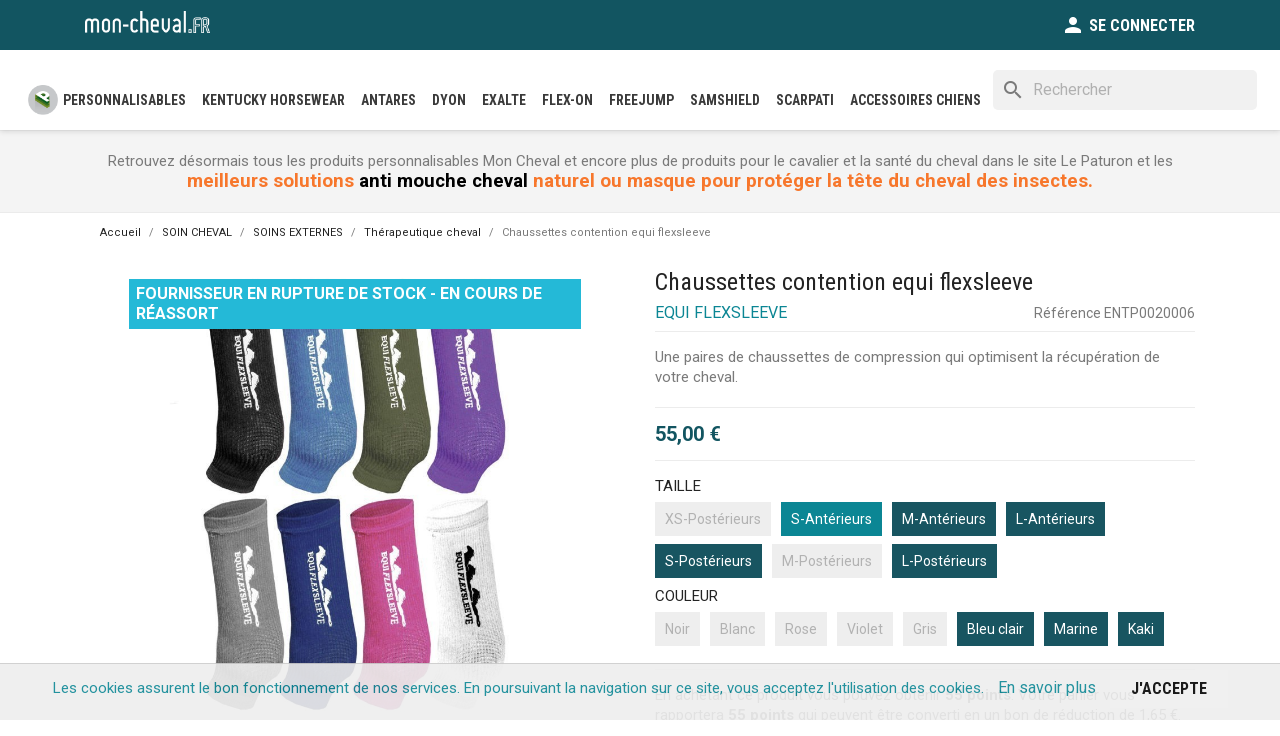

--- FILE ---
content_type: text/html; charset=utf-8
request_url: https://www.mon-cheval.fr/therapeutique-cheval/384-67565-chaussettes-contention-equi-flexsleeve.html
body_size: 13915
content:
<!doctype html>
<html lang="fr-FR">

  <head>
    
      
  <meta charset="utf-8">


  <meta http-equiv="x-ua-compatible" content="ie=edge">



  <link rel="canonical" href="https://www.mon-cheval.fr/therapeutique-cheval/384-chaussettes-contention-equi-flexsleeve.html">

  <title>Chaussettes contention equi flexsleeve -  - Thérapeutique cheval - mon-cheval.fr</title>
  <script data-keepinline="true">
    var ajaxGetProductUrl = '//www.mon-cheval.fr/module/cdc_googletagmanager/async';
    var ajaxShippingEvent = 1;
    var ajaxPaymentEvent = 1;

/* datalayer */
dataLayer = window.dataLayer || [];
    let cdcDatalayer = {"pageCategory":"product","event":"view_item","ecommerce":{"currency":"EUR","items":[{"item_name":"Chaussettes contention equi flexsleeve","item_id":"384-67565","price":"55","price_tax_exc":"45.83","item_brand":false,"item_category":"SOIN CHEVAL","item_category2":"SOINS EXTERNES","item_category3":"Therapeutique cheval","item_variant":"Gris, S-Anterieurs","quantity":1}],"value":"55"}};
    dataLayer.push(cdcDatalayer);

/* call to GTM Tag */
(function(w,d,s,l,i){w[l]=w[l]||[];w[l].push({'gtm.start':
new Date().getTime(),event:'gtm.js'});var f=d.getElementsByTagName(s)[0],
j=d.createElement(s),dl=l!='dataLayer'?'&l='+l:'';j.async=true;j.src=
'https://www.googletagmanager.com/gtm.js?id='+i+dl;f.parentNode.insertBefore(j,f);
})(window,document,'script','dataLayer','GTM-TTQ764F');

/* async call to avoid cache system for dynamic data */
dataLayer.push({
  'event': 'datalayer_ready'
});
</script>		<link rel="stylesheet" href="https://www.mon-cheval.fr/themes/moncheval/assets/cache/theme-71611799.css" media="all">
	
	


        <link rel="preload" href="/modules/creativeelements/views/lib/ceicons/fonts/ceicons.woff2?t6ebnx"
            as="font" type="font/woff2" crossorigin>
                <link rel="preload" href="/modules/creativeelements/views/lib/font-awesome/fonts/fontawesome-webfont.woff2?v=4.7.0"
            as="font" type="font/woff2" crossorigin>
        
  <meta name="description" content="✅ Chaussettes contention equi flexsleeve de la marque . Nouveauté de la gamme Thérapeutique cheval chez vous en 24h avec la sellerie Mon Cheval">
  <meta name="keywords" content="pour">
      <link rel="canonical" href="https://www.mon-cheval.fr/therapeutique-cheval/384-chaussettes-contention-equi-flexsleeve.html">
    
<meta name="twitter:card" content="product">
<meta name="twitter:site" content="">
<meta name="twitter:creator" content="">
<meta name="twitter:title" content="">
<meta name="twitter:description" content="">
<meta name="twitter:image" content="https://www.mon-cheval.fr/6882-home_default/chaussettes-contention-equi-flexsleeve.jpg">
<meta property="og:type" content="product">
<meta property="og:url" content="https://www.mon-cheval.fr/therapeutique-cheval/384-chaussettes-contention-equi-flexsleeve.html">
<meta property="og:title" content="">
<meta property="og:site_name" content="mon-cheval.fr">
<meta property="og:description" content="">
<meta property="og:image" content="https://www.mon-cheval.fr/6882-home_default/chaussettes-contention-equi-flexsleeve.jpg">
<meta property="product:pretax_price:amount" content="45.83">
<meta property="product:pretax_price:currency" content="EUR">
<meta property="product:price:amount" content="55">
<meta property="product:price:currency" content="EUR">

<link rel="preconnect" href="https://fonts.gstatic.com/" crossorigin>
<link href="https://fonts.googleapis.com/css2?family=Lobster&family=Roboto+Condensed:wght@400;700&family=Roboto:ital,wght@0,400;0,500;0,700;1,400&display=swap" rel="stylesheet">


  <meta name="viewport" content="width=device-width, initial-scale=1">



  <link rel="icon" type="image/vnd.microsoft.icon" href="https://www.mon-cheval.fr/img/favicon.ico?1620813113">
  <link rel="shortcut icon" type="image/x-icon" href="https://www.mon-cheval.fr/img/favicon.ico?1620813113">



  



  

  <script type="text/javascript">
        var EC_ATT_DISABLE = "";
        var EC_ATT_RED = "1";
        var EC_ATT_STOCK = true;
        var EC_ATT_TOKEN = false;
        var ap5_cartPackProducts = [];
        var ap5_modalErrorTitle = "Une erreur est survenue";
        var blockwishlistController = "https:\/\/www.mon-cheval.fr\/module\/blockwishlist\/action";
        var ec_tab_att = "[\"46891-318\",\"46891-943\",\"46891-330\",\"46907-310\",\"46907-318\",\"46907-943\",\"46907-313\",\"46907-26\",\"46907-330\",\"46923-310\",\"46923-943\",\"46923-26\",\"46923-330\",\"46955-310\",\"46955-943\",\"46955-313\",\"46955-26\",\"46987-307\",\"46987-318\",\"46987-313\"]";
        var isMobile = false;
        var jolisearch = {"amb_joli_search_action":"https:\/\/www.mon-cheval.fr\/jolisearch","amb_joli_search_link":"https:\/\/www.mon-cheval.fr\/jolisearch","amb_joli_search_controller":"jolisearch","blocksearch_type":"top","show_cat_desc":0,"ga_acc":0,"id_lang":1,"url_rewriting":1,"use_autocomplete":2,"minwordlen":3,"l_products":"Nos produits","l_manufacturers":"Nos marques","l_categories":"Nos cat\u00e9gories","l_no_results_found":"Aucun produit ne correspond \u00e0 cette recherche","l_more_results":"Montrer tous les r\u00e9sultats \u00bb","ENT_QUOTES":3,"search_ssl":true,"self":"\/var\/www\/vhosts\/mon-cheval.fr\/httpdocs\/modules\/ambjolisearch","position":{"my":"center top","at":"center bottom","collision":"fit none"},"classes":"ps17 centered-list","display_manufacturer":"1","display_category":""};
        var prestashop = {"cart":{"products":[],"totals":{"total":{"type":"total","label":"Total","amount":0,"value":"0,00\u00a0\u20ac"},"total_including_tax":{"type":"total","label":"Total TTC","amount":0,"value":"0,00\u00a0\u20ac"},"total_excluding_tax":{"type":"total","label":"Total HT :","amount":0,"value":"0,00\u00a0\u20ac"}},"subtotals":{"products":{"type":"products","label":"Sous-total","amount":0,"value":"0,00\u00a0\u20ac"},"discounts":null,"shipping":{"type":"shipping","label":"Livraison","amount":0,"value":""},"tax":null},"products_count":0,"summary_string":"0 articles","vouchers":{"allowed":1,"added":[]},"discounts":[],"minimalPurchase":0,"minimalPurchaseRequired":""},"currency":{"id":1,"name":"Euro","iso_code":"EUR","iso_code_num":"978","sign":"\u20ac"},"customer":{"lastname":null,"firstname":null,"email":null,"birthday":null,"newsletter":null,"newsletter_date_add":null,"optin":null,"website":null,"company":null,"siret":null,"ape":null,"is_logged":false,"gender":{"type":null,"name":null},"addresses":[]},"language":{"name":"Fran\u00e7ais (French)","iso_code":"fr","locale":"fr-FR","language_code":"fr","is_rtl":"0","date_format_lite":"d\/m\/Y","date_format_full":"d\/m\/Y H:i:s","id":1},"page":{"title":"","canonical":"https:\/\/www.mon-cheval.fr\/therapeutique-cheval\/384-chaussettes-contention-equi-flexsleeve.html","meta":{"title":"Chaussettes contention equi flexsleeve","description":"Une paires de chaussettes de compression qui optimisent la r\u00e9cup\u00e9ration de votre cheval.","keywords":"","robots":"index"},"page_name":"product","body_classes":{"lang-fr":true,"lang-rtl":false,"country-FR":true,"currency-EUR":true,"layout-full-width":true,"page-product":true,"tax-display-enabled":true,"product-id-384":true,"product-Chaussettes contention equi flexsleeve":true,"product-id-category-41":true,"product-id-manufacturer-66":true,"product-id-supplier-0":true,"product-available-for-order":true},"admin_notifications":[]},"shop":{"name":"mon-cheval.fr","logo":"https:\/\/www.mon-cheval.fr\/img\/mon-chevalfr-logo-1587564948.jpg","stores_icon":"https:\/\/www.mon-cheval.fr\/img\/logo_stores.png","favicon":"https:\/\/www.mon-cheval.fr\/img\/favicon.ico"},"urls":{"base_url":"https:\/\/www.mon-cheval.fr\/","current_url":"https:\/\/www.mon-cheval.fr\/therapeutique-cheval\/384-67565-chaussettes-contention-equi-flexsleeve.html","shop_domain_url":"https:\/\/www.mon-cheval.fr","img_ps_url":"https:\/\/www.mon-cheval.fr\/img\/","img_cat_url":"https:\/\/www.mon-cheval.fr\/img\/c\/","img_lang_url":"https:\/\/www.mon-cheval.fr\/img\/l\/","img_prod_url":"https:\/\/www.mon-cheval.fr\/img\/p\/","img_manu_url":"https:\/\/www.mon-cheval.fr\/img\/m\/","img_sup_url":"https:\/\/www.mon-cheval.fr\/img\/su\/","img_ship_url":"https:\/\/www.mon-cheval.fr\/img\/s\/","img_store_url":"https:\/\/www.mon-cheval.fr\/img\/st\/","img_col_url":"https:\/\/www.mon-cheval.fr\/img\/co\/","img_url":"https:\/\/www.mon-cheval.fr\/themes\/moncheval\/assets\/img\/","css_url":"https:\/\/www.mon-cheval.fr\/themes\/moncheval\/assets\/css\/","js_url":"https:\/\/www.mon-cheval.fr\/themes\/moncheval\/assets\/js\/","pic_url":"https:\/\/www.mon-cheval.fr\/upload\/","pages":{"address":"https:\/\/www.mon-cheval.fr\/adresse","addresses":"https:\/\/www.mon-cheval.fr\/adresses","authentication":"https:\/\/www.mon-cheval.fr\/connexion","cart":"https:\/\/www.mon-cheval.fr\/panier","category":"https:\/\/www.mon-cheval.fr\/index.php?controller=category","cms":"https:\/\/www.mon-cheval.fr\/index.php?controller=cms","contact":"https:\/\/www.mon-cheval.fr\/nous-contacter","discount":"https:\/\/www.mon-cheval.fr\/reduction","guest_tracking":"https:\/\/www.mon-cheval.fr\/suivi-commande-invite","history":"https:\/\/www.mon-cheval.fr\/historique-commandes","identity":"https:\/\/www.mon-cheval.fr\/identite","index":"https:\/\/www.mon-cheval.fr\/","my_account":"https:\/\/www.mon-cheval.fr\/mon-compte","order_confirmation":"https:\/\/www.mon-cheval.fr\/confirmation-commande","order_detail":"https:\/\/www.mon-cheval.fr\/index.php?controller=order-detail","order_follow":"https:\/\/www.mon-cheval.fr\/suivi-commande","order":"https:\/\/www.mon-cheval.fr\/commande","order_return":"https:\/\/www.mon-cheval.fr\/index.php?controller=order-return","order_slip":"https:\/\/www.mon-cheval.fr\/avoirs","pagenotfound":"https:\/\/www.mon-cheval.fr\/page-introuvable","password":"https:\/\/www.mon-cheval.fr\/recuperation-mot-de-passe","pdf_invoice":"https:\/\/www.mon-cheval.fr\/index.php?controller=pdf-invoice","pdf_order_return":"https:\/\/www.mon-cheval.fr\/index.php?controller=pdf-order-return","pdf_order_slip":"https:\/\/www.mon-cheval.fr\/index.php?controller=pdf-order-slip","prices_drop":"https:\/\/www.mon-cheval.fr\/promotions","product":"https:\/\/www.mon-cheval.fr\/index.php?controller=product","search":"https:\/\/www.mon-cheval.fr\/recherche","sitemap":"https:\/\/www.mon-cheval.fr\/plan du site","stores":"https:\/\/www.mon-cheval.fr\/magasins","supplier":"https:\/\/www.mon-cheval.fr\/fournisseur","register":"https:\/\/www.mon-cheval.fr\/connexion?create_account=1","order_login":"https:\/\/www.mon-cheval.fr\/commande?login=1"},"alternative_langs":[],"theme_assets":"\/themes\/moncheval\/assets\/","actions":{"logout":"https:\/\/www.mon-cheval.fr\/?mylogout="},"no_picture_image":{"bySize":{"small_default":{"url":"https:\/\/www.mon-cheval.fr\/img\/p\/fr-default-small_default.jpg","width":98,"height":98},"cart_default":{"url":"https:\/\/www.mon-cheval.fr\/img\/p\/fr-default-cart_default.jpg","width":125,"height":125},"home_default":{"url":"https:\/\/www.mon-cheval.fr\/img\/p\/fr-default-home_default.jpg","width":250,"height":250},"medium_default":{"url":"https:\/\/www.mon-cheval.fr\/img\/p\/fr-default-medium_default.jpg","width":452,"height":452},"large_default":{"url":"https:\/\/www.mon-cheval.fr\/img\/p\/fr-default-large_default.jpg","width":800,"height":800}},"small":{"url":"https:\/\/www.mon-cheval.fr\/img\/p\/fr-default-small_default.jpg","width":98,"height":98},"medium":{"url":"https:\/\/www.mon-cheval.fr\/img\/p\/fr-default-home_default.jpg","width":250,"height":250},"large":{"url":"https:\/\/www.mon-cheval.fr\/img\/p\/fr-default-large_default.jpg","width":800,"height":800},"legend":""}},"configuration":{"display_taxes_label":true,"display_prices_tax_incl":true,"is_catalog":true,"show_prices":true,"opt_in":{"partner":true},"quantity_discount":{"type":"discount","label":"Remise sur prix unitaire"},"voucher_enabled":1,"return_enabled":0},"field_required":[],"breadcrumb":{"links":[{"title":"Accueil","url":"https:\/\/www.mon-cheval.fr\/"},{"title":"SOIN CHEVAL","url":"https:\/\/www.mon-cheval.fr\/158-soin-cheval"},{"title":"SOINS EXTERNES","url":"https:\/\/www.mon-cheval.fr\/34-soins-externes"},{"title":"Th\u00e9rapeutique cheval","url":"https:\/\/www.mon-cheval.fr\/41-therapeutique-cheval"},{"title":"Chaussettes contention equi flexsleeve","url":"https:\/\/www.mon-cheval.fr\/therapeutique-cheval\/384-67565-chaussettes-contention-equi-flexsleeve.html#\/couleur-gris\/taille-s_anterieurs"}],"count":5},"link":{"protocol_link":"https:\/\/","protocol_content":"https:\/\/"},"time":1769448259,"static_token":"eed57d13023116682524bb47d7623168","token":"b1cfd140378529dcdac91fe53e811665","debug":false};
        var productsAlreadyTagged = [];
        var psemailsubscription_subscription = "https:\/\/www.mon-cheval.fr\/module\/ps_emailsubscription\/subscription";
        var psr_icon_color = "#676767";
        var removeFromWishlistUrl = "https:\/\/www.mon-cheval.fr\/module\/blockwishlist\/action?action=deleteProductFromWishlist";
        var wishlistAddProductToCartUrl = "https:\/\/www.mon-cheval.fr\/module\/blockwishlist\/action?action=addProductToCart";
        var wishlistUrl = "https:\/\/www.mon-cheval.fr\/module\/blockwishlist\/view";
      </script>



  





    
  <meta property="og:type" content="product">
  <meta property="og:url" content="https://www.mon-cheval.fr/therapeutique-cheval/384-67565-chaussettes-contention-equi-flexsleeve.html">
  <meta property="og:title" content="Chaussettes contention equi flexsleeve">
  <meta property="og:site_name" content="mon-cheval.fr">
  <meta property="og:description" content="Une paires de chaussettes de compression qui optimisent la récupération de votre cheval.">
  <meta property="og:image" content="https://www.mon-cheval.fr/6882-large_default/chaussettes-contention-equi-flexsleeve.jpg">
      <meta property="product:pretax_price:amount" content="45.833333">
    <meta property="product:pretax_price:currency" content="EUR">
    <meta property="product:price:amount" content="55">
    <meta property="product:price:currency" content="EUR">
    
  </head>

  <body id="product" class="lang-fr country-fr currency-eur layout-full-width page-product tax-display-enabled product-id-384 product-chaussettes-contention-equi-flexsleeve product-id-category-41 product-id-manufacturer-66 product-id-supplier-0 product-available-for-order elementor-page elementor-page-384030101">

    
      <!-- Google Tag Manager (noscript) -->
<noscript><iframe src="https://www.googletagmanager.com/ns.html?id=GTM-TTQ764F"
height="0" width="0" style="display:none;visibility:hidden"></iframe></noscript>
<!-- End Google Tag Manager (noscript) -->

    

    <main>
      
              

      <header id="header">
        
          
  <div class="header-banner">
    
  </div>



  <nav class="header-nav">
    <div class="container">
      <div class="row">
        <div class="hidden-md-down">
          <div class="col-md-5 col-xs-12">
            <div class="hidden-md-down" id="_desktop_logo">
              <a href="https://www.mon-cheval.fr/">
                <img class="logo img-responsive" src="https://www.mon-cheval.fr/img/mon-chevalfr-logo-1587564948.jpg" alt="mon-cheval.fr">
              </a>
            </div>
            
          </div>
          <div class="col-md-7 right-nav">
              <div id="_desktop_user_info">
  <div class="user-info">
          <a
        href="https://www.mon-cheval.fr/mon-compte"
        title="Identifiez-vous"
        rel="nofollow"
      >
        <i class="material-icons">person</i>
        <span class="hidden-sm-down">Se connecter</span>
      </a>
      </div>
</div>


                                          
            </div>
          </div>
        </div>
        <div class="hidden-lg-up text-md-center mobile">
          <div class="float-xs-left" id="menu-icon">
            <i class="material-icons d-inline">&#xE5D2;</i>
          </div>
          <div class="float-xs-right" id="_mobile_cart"></div>
          <div class="float-xs-right" id="_mobile_user_info"></div>
          <div class="top-logo" id="_mobile_logo"></div>
          <div class="clearfix"></div>
        </div>
      </div>
    </div>
  </nav>



    <div class="header-top">
    <div class="container-fluid">
       <div class="row">
        <div class="col-sm-12 position-static">
          

<div class="menu js-top-menu position-static hidden-sm-down" id="_desktop_top_menu">
    
          <ul class="top-menu" id="top-menu" data-depth="0">
                    <li class="link" id="lnk-personnalisables">
                          <a
                class="dropdown-item"
                href="https://personnalisables.mon-cheval.fr/" data-depth="0"
                              >
                                PERSONNALISABLES
              </a>
                          </li>
                    <li class="link" id="lnk-kentucky-horsewear">
                          <a
                class="dropdown-item"
                href="https://www.mon-cheval.fr/brand/11-kentucky-horsewear" data-depth="0"
                              >
                                Kentucky Horsewear
              </a>
                          </li>
                    <li class="manufacturer" id="manufacturer-98">
                          <a
                class="dropdown-item"
                href="https://www.mon-cheval.fr/brand/98-antares" data-depth="0"
                              >
                                ANTARES
              </a>
                          </li>
                    <li class="manufacturer" id="manufacturer-121">
                          <a
                class="dropdown-item"
                href="https://www.mon-cheval.fr/brand/121-dyon" data-depth="0"
                              >
                                DYON
              </a>
                          </li>
                    <li class="manufacturer" id="manufacturer-223">
                          <a
                class="dropdown-item"
                href="https://www.mon-cheval.fr/brand/223-exalte" data-depth="0"
                              >
                                EXALTE
              </a>
                          </li>
                    <li class="manufacturer" id="manufacturer-21">
                          <a
                class="dropdown-item"
                href="https://www.mon-cheval.fr/brand/21-flex-on" data-depth="0"
                              >
                                FLEX-ON
              </a>
                          </li>
                    <li class="manufacturer" id="manufacturer-13">
                          <a
                class="dropdown-item"
                href="https://www.mon-cheval.fr/brand/13-freejump" data-depth="0"
                              >
                                FREEJUMP
              </a>
                          </li>
                    <li class="manufacturer" id="manufacturer-39">
                          <a
                class="dropdown-item"
                href="https://www.mon-cheval.fr/brand/39-samshield" data-depth="0"
                              >
                                SAMSHIELD
              </a>
                          </li>
                    <li class="manufacturer" id="manufacturer-181">
                          <a
                class="dropdown-item"
                href="https://www.mon-cheval.fr/brand/181-scarpati" data-depth="0"
                              >
                                SCARPATI
              </a>
                          </li>
                    <li class="link" id="lnk-accessoires-chiens">
                          <a
                class="dropdown-item"
                href="https://fabuldog.com/" data-depth="0"
                 target="_blank"               >
                                Accessoires Chiens
              </a>
                          </li>
              </ul>
    
    <div class="clearfix"></div>
</div>
<div id="search_widget" class="search-widgets" data-search-controller-url="//www.mon-cheval.fr/recherche">
  <form method="get" action="//www.mon-cheval.fr/recherche">
    <input type="hidden" name="controller" value="search">
    <i class="material-icons search" aria-hidden="true">search</i>
    <input type="text" name="s" value="" placeholder="Rechercher" aria-label="Rechercher">
    <i class="material-icons clear" aria-hidden="true">clear</i>
  </form>
</div>


          <div class="clearfix"></div>
        </div>
      </div>
      <div id="mobile_top_menu_wrapper" class="row hidden-lg-up" style="display:none;">
        <div class="js-top-menu mobile" id="_mobile_top_menu"></div>
        <div class="js-top-menu-bottom">
          <div id="_mobile_currency_selector"></div>
          <div id="_mobile_language_selector"></div>
          <div id="_mobile_contact_link"></div>
        </div>
      </div>
    </div>
  </div>
  

        
      </header>

      <section id="wrapper">
        
          
<aside id="notifications">
  <div class="container">
    
    
    
      </div>
</aside>
        

        <div class="custombanners displayWrapperTop clearfix" data-hook="displayWrapperTop">
									<div class="cb-wrapper flash-info text-cen,ter" data-wrapper="9">
												<div class="banner-item container">
						<div class="banner-item-content">
																						<div class="custom-html">
									<p>Retrouvez désormais tous les produits personnalisables Mon Cheval et encore plus de produits pour le cavalier et la santé du cheval dans le site Le Paturon et les <strong>meilleurs solutions <a href="https://www.lepaturon.com/23-anti-mouche-cheval-et-anti-insectes">anti mouche cheval</a> naturel ou masque pour protéger la tête du cheval des insectes.</strong></p>								</div>
													</div>
					</div>
									</div>
	</div>

        <div class="container">
          
            <nav data-depth="5" class="breadcrumb hidden-sm-down">
  <ol>
    
              
          <li>
                          <a href="https://www.mon-cheval.fr/"><span>Accueil</span></a>
                      </li>
        
              
          <li>
                          <a href="https://www.mon-cheval.fr/158-soin-cheval"><span>SOIN CHEVAL</span></a>
                      </li>
        
              
          <li>
                          <a href="https://www.mon-cheval.fr/34-soins-externes"><span>SOINS EXTERNES</span></a>
                      </li>
        
              
          <li>
                          <a href="https://www.mon-cheval.fr/41-therapeutique-cheval"><span>Thérapeutique cheval</span></a>
                      </li>
        
              
          <li>
                          <span>Chaussettes contention equi flexsleeve</span>
                      </li>
        
          
  </ol>
</nav>
          

          

          
  <div id="content-wrapper" class="js-content-wrapper">
    
    

    
  <section id="main" itemscope itemtype="https://schema.org/Product">
    <meta itemprop="url" content="https://www.mon-cheval.fr/therapeutique-cheval/384-67565-chaussettes-contention-equi-flexsleeve.html#/313-couleur-gris/46891-taille-s_anterieurs">

    <div class="row">
      <div class="col-md-6">
        
          <section class="page-content" id="content">
            
              <!-- @todo: use include file='catalog/_partials/product-flags.tpl'} -->
              
                <ul class="product-flags">
                                      <li class="product-flag out_of_stock">Fournisseur en rupture de stock - En cours de réassort</li>
                                                                                                          </ul>
              

              
                <div class="images-container js-images-container">
  
    <div class="product-cover">
              <img
          class="js-qv-product-cover img-fluid"
          src="https://www.mon-cheval.fr/6882-large_default/chaussettes-contention-equi-flexsleeve.jpg"
                      alt="Chaussettes contention equi flexsleeve"
                    loading="lazy"
          width="800"
          height="800"
        >
        <div class="layer hidden-sm-down" data-toggle="modal" data-target="#product-modal">
          <i class="material-icons zoom-in">search</i>
        </div>
          </div>
  

  
    <div class="js-qv-mask mask">
      <ul class="product-images js-qv-product-images">
                  <li class="thumb-container js-thumb-container">
            <img
              class="thumb js-thumb  selected js-thumb-selected "
              data-image-medium-src="https://www.mon-cheval.fr/6882-medium_default/chaussettes-contention-equi-flexsleeve.jpg"
              data-image-large-src="https://www.mon-cheval.fr/6882-large_default/chaussettes-contention-equi-flexsleeve.jpg"
              src="https://www.mon-cheval.fr/6882-small_default/chaussettes-contention-equi-flexsleeve.jpg"
                              alt="Chaussettes contention equi flexsleeve"
                            loading="lazy"
              width="98"
              height="98"
            >
          </li>
                  <li class="thumb-container js-thumb-container">
            <img
              class="thumb js-thumb "
              data-image-medium-src="https://www.mon-cheval.fr/6883-medium_default/chaussettes-contention-equi-flexsleeve.jpg"
              data-image-large-src="https://www.mon-cheval.fr/6883-large_default/chaussettes-contention-equi-flexsleeve.jpg"
              src="https://www.mon-cheval.fr/6883-small_default/chaussettes-contention-equi-flexsleeve.jpg"
                              alt="Chaussettes contention equi flexsleeve"
                            loading="lazy"
              width="98"
              height="98"
            >
          </li>
                  <li class="thumb-container js-thumb-container">
            <img
              class="thumb js-thumb "
              data-image-medium-src="https://www.mon-cheval.fr/6884-medium_default/chaussettes-contention-equi-flexsleeve.jpg"
              data-image-large-src="https://www.mon-cheval.fr/6884-large_default/chaussettes-contention-equi-flexsleeve.jpg"
              src="https://www.mon-cheval.fr/6884-small_default/chaussettes-contention-equi-flexsleeve.jpg"
                              alt="Chaussettes contention equi flexsleeve"
                            loading="lazy"
              width="98"
              height="98"
            >
          </li>
              </ul>
    </div>
  

</div>
              
              <div class="scroll-box-arrows">
                <i class="material-icons left">&#xE314;</i>
                <i class="material-icons right">&#xE315;</i>
              </div>

            
          </section>
        
        </div>
        <div class="col-md-6">
          
            
              <h1 class="h1" itemprop="name">Chaussettes contention equi flexsleeve</h1>
              <div class="row">
                                  <div class="col-sm-6">
                    <div class="product-manufacturer">
                      <span itemprop="brand" itemscope itemtype="https://schema.org/Brand">
                        <a href="https://www.mon-cheval.fr/brand/66-equi-flexsleeve" itemprop="url"><span itemprop="name">EQUI FLEXSLEEVE</span></a>
                      </span>
                    </div>
                  </div>
                                                  <div class="col-sm-6 text-sm-right">
                    <div class="product-reference text-muted">
                      <label class="label text-muted">Référence </label>
                      <span itemprop="sku">ENTP0020006</span>
                    </div>
                  </div>
                              </div>
            
          
          <div class="product-information">
            
              <div id="product-description-short-384" itemprop="description"><p>Une paires de chaussettes de compression qui optimisent la récupération de votre cheval.</p></div>
            
                        
                <div class="product-prices js-product-prices">
    
          

    
  <div
    class="product-price h5 "
    itemprop="offers"
    itemscope
    itemtype="https://schema.org/Offer"
  >
    <link itemprop="availability" href="https://schema.org/OutOfStock"/>
    <meta itemprop="priceCurrency" content="EUR">

    <div class="current-price">
       <span itemprop="price" content="55">55,00 €</span>

          </div>

    
          
  </div>


    
          

    
          

    
          

    <!-- MODULE Loyalty -->
<p id="loyalty" class="align_justify">
      En achetant ce produit vous pouvez obtenir  <b><span id="totLoyaltyAdvanced_points">55</span>
    points</b>.
    Votre panier vous rapportera <b><span id="total_totLoyaltyAdvanced_points">55</span>
    points</b> qui peuvent être converti en un bon de réduction de 
    <span>1,65 €</span>.
  </p>
<!-- END : MODULE Loyalty -->


    <div class="tax-shipping-delivery-label">
              TTC
            
      
                        </div>
  </div>
            
            <div class="product-actions">
              
                                  <form action="https://www.mon-cheval.fr/panier" method="post" id="add-to-cart-or-refresh">
                    <input type="hidden" name="token" value="eed57d13023116682524bb47d7623168">
                    <input type="hidden" name="id_product" value="384" id="product_page_product_id">
                    <input type="hidden" name="id_customization" value="0" id="product_customization_id">
                                  
                    <div class="product-variants"><div class="clearfix product-variants-item"><span class="control-label">TAILLE</span><ul id="group_2"><li class="input-container float-xs-left"><label><input class="input-radio" type="radio" data-product-attribute="2" name="group[2]" value="8888"><span class="radio-label">XS-Postérieurs</span></label></li><li class="input-container float-xs-left"><label><input class="input-radio" type="radio" data-product-attribute="2" name="group[2]" value="46891" checked="checked"><span class="radio-label">S-Antérieurs</span></label></li><li class="input-container float-xs-left"><label><input class="input-radio" type="radio" data-product-attribute="2" name="group[2]" value="46907"><span class="radio-label">M-Antérieurs</span></label></li><li class="input-container float-xs-left"><label><input class="input-radio" type="radio" data-product-attribute="2" name="group[2]" value="46923"><span class="radio-label">L-Antérieurs</span></label></li><li class="input-container float-xs-left"><label><input class="input-radio" type="radio" data-product-attribute="2" name="group[2]" value="46955"><span class="radio-label">S-Postérieurs</span></label></li><li class="input-container float-xs-left"><label><input class="input-radio" type="radio" data-product-attribute="2" name="group[2]" value="46971"><span class="radio-label">M-Postérieurs</span></label></li><li class="input-container float-xs-left"><label><input class="input-radio" type="radio" data-product-attribute="2" name="group[2]" value="46987"><span class="radio-label">L-Postérieurs</span></label></li></ul></div><div class="clearfix product-variants-item"><span class="control-label">COULEUR</span><ul id="group_3"><li class="input-container float-xs-left"><label><input class="input-radio" type="radio" data-product-attribute="3" name="group[3]" value="26"><span class="radio-label">Noir</span></label></li><li class="input-container float-xs-left"><label><input class="input-radio" type="radio" data-product-attribute="3" name="group[3]" value="28"><span class="radio-label">Blanc</span></label></li><li class="input-container float-xs-left"><label><input class="input-radio" type="radio" data-product-attribute="3" name="group[3]" value="307"><span class="radio-label">Rose</span></label></li><li class="input-container float-xs-left"><label><input class="input-radio" type="radio" data-product-attribute="3" name="group[3]" value="310"><span class="radio-label">Violet</span></label></li><li class="input-container float-xs-left"><label><input class="input-radio" type="radio" data-product-attribute="3" name="group[3]" value="313" checked="checked"><span class="radio-label">Gris</span></label></li><li class="input-container float-xs-left"><label><input class="input-radio" type="radio" data-product-attribute="3" name="group[3]" value="318"><span class="radio-label">Bleu clair</span></label></li><li class="input-container float-xs-left"><label><input class="input-radio" type="radio" data-product-attribute="3" name="group[3]" value="330"><span class="radio-label">Marine</span></label></li><li class="input-container float-xs-left"><label><input class="input-radio" type="radio" data-product-attribute="3" name="group[3]" value="943"><span class="radio-label">Kaki</span></label></li></ul></div></div>
                  
                  
                                      
                  
                    <section class="product-discounts"></section>
                  
                  
                                          <div class="product-add-to-cart js-product-add-to-cart">
  </div>
                                      
                  <div class="custombanners displayCustomBanners1 clearfix" data-hook="displayCustomBanners1">
									<div class="cb-wrapper avantages-liste row" data-wrapper="16">
												<div class="banner-item avantages-item avantages-differe">
						<div class="banner-item-content">
																							<a href="https://www.mon-cheval.fr/content/7-paiement-en-3-ou-4-fois-securise-mon-cheval">
																	<img src="/modules/custombanners/views/img/uploads/8afcb5c8a154c41ef5f1a5a8f6cd5b32c271d419.png" alt="Paiement en 3 fois sans frais" class="banner-img">
																									</a>
																												</div>
					</div>
									<div class="banner-item avantages-item avantages-livraison">
						<div class="banner-item-content">
																							<a href="https://www.mon-cheval.fr/content/1-livraison-offerte">
																	<img src="/modules/custombanners/views/img/uploads/37b4e658f682378ca54be708b7cdeb4512de2a1c.png" alt="Livraison offerte dès 100€ d&#039;achat" class="banner-img">
																									</a>
																												</div>
					</div>
									</div>
	</div>

                  
                    <div class="product-additional-info js-product-additional-info">
  

      <div class="social-sharing">
      <span>Partager</span>
      <ul>
                  <li class="facebook icon-gray"><a href="https://www.facebook.com/sharer.php?u=https%3A%2F%2Fwww.mon-cheval.fr%2Ftherapeutique-cheval%2F384-chaussettes-contention-equi-flexsleeve.html" class="text-hide" title="Partager" target="_blank" rel="noopener noreferrer">Partager</a></li>
                  <li class="twitter icon-gray"><a href="https://twitter.com/intent/tweet?text=Chaussettes+contention+equi+flexsleeve https%3A%2F%2Fwww.mon-cheval.fr%2Ftherapeutique-cheval%2F384-chaussettes-contention-equi-flexsleeve.html" class="text-hide" title="Tweet" target="_blank" rel="noopener noreferrer">Tweet</a></li>
                  <li class="pinterest icon-gray"><a href="https://www.pinterest.com/pin/create/button/?url=https%3A%2F%2Fwww.mon-cheval.fr%2Ftherapeutique-cheval%2F384-chaussettes-contention-equi-flexsleeve.html/&amp;media=https%3A%2F%2Fwww.mon-cheval.fr%2F6882%2Fchaussettes-contention-equi-flexsleeve.jpg&amp;description=Chaussettes+contention+equi+flexsleeve" class="text-hide" title="Pinterest" target="_blank" rel="noopener noreferrer">Pinterest</a></li>
              </ul>
    </div>
  

</div>
                  
                                    
                                  </form>
                              

            </div>

            
              
            

          </div>
        </div>

        <div class="col-xs-12">
          
                          <div class="tabs">
                <ul class="nav nav-tabs" role="tablist">
                                      <li class="nav-item">
                        <a
                          class="nav-link active"
                          data-toggle="tab"
                          href="#description"
                          role="tab"
                          aria-controls="description"
                           aria-selected="true">Description</a>
                    </li>
                                                                                        </ul>

                <div class="tab-content" id="tab-content">
                  <div class="tab-pane fade in active" id="description" role="tabpanel">
                    
                      <div class="product-description"><p style="text-align:justify;">Alternative efficace aux bandes de repos difficiles à poser, ces <strong>chaussettes de contention Equiflexsleeve dégressive</strong> favorise la récupération des membres de votre cheval et réduisent l'engorgement de box.</p>
<p style="text-align:justify;">Cet équipement thérapeutique convient à toute les disciplines et aide à lutter contre les problèmes musculaires, tendineux ou circulatoire des membres.</p>
<p style="text-align:justify;">La circulation sanguine est optimisée, l'acide lactique mieux évacué, la chaleur dispersée. L'action des gels, argiles ou liniments est améliorée.</p>
<p style="text-align:justify;">Tissus respirant et antibactérien, ces tubes compressifs sont vendus par paire dans un sac de conditionnement facile à ranger.</p>
<p style="text-align:justify;">Le sac de rangement est conçu pour être utilisé pour l'enfilage, ne pas jeter !</p>
<p style="text-align:justify;">pour les conseils de pose consulter cette vidéo :</p>
<p style="text-align:justify;"><a href="https://www.youtube.com/watch?v=Rf5p6ApDxJc">Cliquez pour regarder la vidéo démo </a></p>
<p style="text-align:justify;">Leur design ergonomique s'adapte parfaitement à la jambe de l'animal évitant toute irritation ou perte de poils.</p>
<p style="text-align:justify;">Lavage à 30°C.</p>
<p style="text-align:justify;"><span style="color:#d0121a;"><strong>Ce produit n'est ni remboursable, ni échangeable pour raison d'hygiène et de sécurité. Certains chevaux ayant tendance à mordre la chaussette qui perd alors de son efficacité.</strong></span></p>
<p style="text-align:justify;">Guide des tailles :</p>
<p style="text-align:justify;"><img src="https://www.mon-cheval.fr/img/cms/comment%20mesurer%20pour%20les%20bandes%20equiflexsleeves.jpeg" alt="" width="341" height="389" /><img src="https://www.mon-cheval.fr/img/cms/guide%20des%20tailles%20equiflexsleeve.jpeg" alt="" width="547" height="275" /></p>
<p style="text-align:justify;"> </p>
<p style="text-align:justify;"> </p>
<p style="text-align:justify;"> </p>
<p> </p></div>
                    
                  </div>

                  
                    
<div class="tab-pane fade"
     id="product-details"
     data-product="{&quot;id_shop_default&quot;:&quot;1&quot;,&quot;id_manufacturer&quot;:&quot;66&quot;,&quot;id_supplier&quot;:&quot;0&quot;,&quot;reference&quot;:&quot;ENTP0020&quot;,&quot;is_virtual&quot;:&quot;0&quot;,&quot;delivery_in_stock&quot;:&quot;&quot;,&quot;delivery_out_stock&quot;:&quot;&quot;,&quot;id_category_default&quot;:&quot;41&quot;,&quot;on_sale&quot;:&quot;0&quot;,&quot;online_only&quot;:&quot;0&quot;,&quot;ecotax&quot;:0,&quot;minimal_quantity&quot;:&quot;1&quot;,&quot;low_stock_threshold&quot;:&quot;0&quot;,&quot;low_stock_alert&quot;:&quot;0&quot;,&quot;price&quot;:&quot;55,00\u00a0\u20ac&quot;,&quot;unity&quot;:&quot;&quot;,&quot;unit_price_ratio&quot;:&quot;0.000000&quot;,&quot;additional_shipping_cost&quot;:&quot;0.000000&quot;,&quot;customizable&quot;:&quot;0&quot;,&quot;text_fields&quot;:&quot;0&quot;,&quot;uploadable_files&quot;:&quot;0&quot;,&quot;redirect_type&quot;:&quot;404&quot;,&quot;id_type_redirected&quot;:&quot;0&quot;,&quot;available_for_order&quot;:&quot;1&quot;,&quot;available_date&quot;:null,&quot;show_condition&quot;:&quot;0&quot;,&quot;condition&quot;:&quot;new&quot;,&quot;show_price&quot;:&quot;1&quot;,&quot;indexed&quot;:&quot;1&quot;,&quot;visibility&quot;:&quot;both&quot;,&quot;cache_default_attribute&quot;:&quot;67565&quot;,&quot;advanced_stock_management&quot;:&quot;0&quot;,&quot;date_add&quot;:&quot;2020-03-10 16:24:32&quot;,&quot;date_upd&quot;:&quot;2026-01-26 12:39:38&quot;,&quot;pack_stock_type&quot;:&quot;0&quot;,&quot;meta_description&quot;:&quot;&quot;,&quot;meta_keywords&quot;:&quot;&quot;,&quot;meta_title&quot;:&quot;&quot;,&quot;link_rewrite&quot;:&quot;chaussettes-contention-equi-flexsleeve&quot;,&quot;name&quot;:&quot;Chaussettes contention equi flexsleeve&quot;,&quot;description&quot;:&quot;&lt;p style=\&quot;text-align:justify;\&quot;&gt;Alternative efficace aux bandes de repos difficiles \u00e0 poser, ces &lt;strong&gt;chaussettes de contention Equiflexsleeve d\u00e9gressive&lt;\/strong&gt; favorise la r\u00e9cup\u00e9ration des membres de votre cheval et r\u00e9duisent l&#039;engorgement de box.&lt;\/p&gt;\n&lt;p style=\&quot;text-align:justify;\&quot;&gt;Cet \u00e9quipement th\u00e9rapeutique convient \u00e0 toute les disciplines et aide \u00e0 lutter contre les probl\u00e8mes musculaires, tendineux ou circulatoire des membres.&lt;\/p&gt;\n&lt;p style=\&quot;text-align:justify;\&quot;&gt;La circulation sanguine est optimis\u00e9e, l&#039;acide lactique mieux \u00e9vacu\u00e9, la chaleur dispers\u00e9e. L&#039;action des gels, argiles ou liniments est am\u00e9lior\u00e9e.&lt;\/p&gt;\n&lt;p style=\&quot;text-align:justify;\&quot;&gt;Tissus respirant et antibact\u00e9rien, ces tubes compressifs sont vendus par paire dans un sac de conditionnement facile \u00e0 ranger.&lt;\/p&gt;\n&lt;p style=\&quot;text-align:justify;\&quot;&gt;Le sac de rangement est con\u00e7u pour \u00eatre utilis\u00e9 pour l&#039;enfilage, ne pas jeter !&lt;\/p&gt;\n&lt;p style=\&quot;text-align:justify;\&quot;&gt;pour les conseils de pose consulter cette vid\u00e9o :&lt;\/p&gt;\n&lt;p style=\&quot;text-align:justify;\&quot;&gt;&lt;a href=\&quot;https:\/\/www.youtube.com\/watch?v=Rf5p6ApDxJc\&quot;&gt;Cliquez pour regarder la vid\u00e9o d\u00e9mo &lt;\/a&gt;&lt;\/p&gt;\n&lt;p style=\&quot;text-align:justify;\&quot;&gt;Leur design ergonomique s&#039;adapte parfaitement \u00e0 la jambe de l&#039;animal \u00e9vitant toute irritation ou perte de poils.&lt;\/p&gt;\n&lt;p style=\&quot;text-align:justify;\&quot;&gt;Lavage \u00e0 30\u00b0C.&lt;\/p&gt;\n&lt;p style=\&quot;text-align:justify;\&quot;&gt;&lt;span style=\&quot;color:#d0121a;\&quot;&gt;&lt;strong&gt;Ce produit n&#039;est ni remboursable, ni \u00e9changeable pour raison d&#039;hygi\u00e8ne et de s\u00e9curit\u00e9. Certains chevaux ayant tendance \u00e0 mordre la chaussette qui perd alors de son efficacit\u00e9.&lt;\/strong&gt;&lt;\/span&gt;&lt;\/p&gt;\n&lt;p style=\&quot;text-align:justify;\&quot;&gt;Guide des tailles :&lt;\/p&gt;\n&lt;p style=\&quot;text-align:justify;\&quot;&gt;&lt;img src=\&quot;https:\/\/www.mon-cheval.fr\/img\/cms\/comment%20mesurer%20pour%20les%20bandes%20equiflexsleeves.jpeg\&quot; alt=\&quot;\&quot; width=\&quot;341\&quot; height=\&quot;389\&quot; \/&gt;&lt;img src=\&quot;https:\/\/www.mon-cheval.fr\/img\/cms\/guide%20des%20tailles%20equiflexsleeve.jpeg\&quot; alt=\&quot;\&quot; width=\&quot;547\&quot; height=\&quot;275\&quot; \/&gt;&lt;\/p&gt;\n&lt;p style=\&quot;text-align:justify;\&quot;&gt;\u00a0&lt;\/p&gt;\n&lt;p style=\&quot;text-align:justify;\&quot;&gt;\u00a0&lt;\/p&gt;\n&lt;p style=\&quot;text-align:justify;\&quot;&gt;\u00a0&lt;\/p&gt;\n&lt;p&gt;\u00a0&lt;\/p&gt;&quot;,&quot;description_short&quot;:&quot;&lt;p&gt;Une paires de chaussettes de compression qui optimisent la r\u00e9cup\u00e9ration de votre cheval.&lt;\/p&gt;&quot;,&quot;available_now&quot;:&quot;&quot;,&quot;available_later&quot;:&quot;&quot;,&quot;id&quot;:384,&quot;id_product&quot;:384,&quot;out_of_stock&quot;:0,&quot;new&quot;:0,&quot;id_product_attribute&quot;:67565,&quot;quantity_wanted&quot;:1,&quot;extraContent&quot;:[],&quot;allow_oosp&quot;:0,&quot;category&quot;:&quot;therapeutique-cheval&quot;,&quot;category_name&quot;:&quot;Th\u00e9rapeutique cheval&quot;,&quot;link&quot;:&quot;https:\/\/www.mon-cheval.fr\/therapeutique-cheval\/384-chaussettes-contention-equi-flexsleeve.html&quot;,&quot;attribute_price&quot;:0,&quot;price_tax_exc&quot;:45.833333,&quot;price_without_reduction&quot;:55,&quot;reduction&quot;:0,&quot;specific_prices&quot;:[],&quot;quantity&quot;:0,&quot;quantity_all_versions&quot;:0,&quot;id_image&quot;:&quot;fr-default&quot;,&quot;features&quot;:[],&quot;attachments&quot;:[],&quot;virtual&quot;:0,&quot;pack&quot;:0,&quot;packItems&quot;:[],&quot;nopackprice&quot;:0,&quot;customization_required&quot;:false,&quot;attributes&quot;:{&quot;3&quot;:{&quot;id_attribute&quot;:&quot;313&quot;,&quot;id_attribute_group&quot;:&quot;3&quot;,&quot;name&quot;:&quot;Gris&quot;,&quot;group&quot;:&quot;COULEUR&quot;,&quot;reference&quot;:&quot;ENTP0020006&quot;,&quot;ean13&quot;:&quot;850004487003&quot;,&quot;isbn&quot;:&quot;&quot;,&quot;upc&quot;:&quot;&quot;,&quot;mpn&quot;:&quot;&quot;},&quot;2&quot;:{&quot;id_attribute&quot;:&quot;46891&quot;,&quot;id_attribute_group&quot;:&quot;2&quot;,&quot;name&quot;:&quot;S-Ant\u00e9rieurs&quot;,&quot;group&quot;:&quot;TAILLE&quot;,&quot;reference&quot;:&quot;ENTP0020006&quot;,&quot;ean13&quot;:&quot;850004487003&quot;,&quot;isbn&quot;:&quot;&quot;,&quot;upc&quot;:&quot;&quot;,&quot;mpn&quot;:&quot;&quot;}},&quot;rate&quot;:20,&quot;tax_name&quot;:&quot;TVA FR 20%&quot;,&quot;ecotax_rate&quot;:0,&quot;unit_price&quot;:&quot;&quot;,&quot;customizations&quot;:{&quot;fields&quot;:[]},&quot;id_customization&quot;:0,&quot;is_customizable&quot;:false,&quot;show_quantities&quot;:false,&quot;quantity_label&quot;:&quot;Produit&quot;,&quot;quantity_discounts&quot;:[],&quot;customer_group_discount&quot;:0,&quot;images&quot;:[{&quot;bySize&quot;:{&quot;small_default&quot;:{&quot;url&quot;:&quot;https:\/\/www.mon-cheval.fr\/6882-small_default\/chaussettes-contention-equi-flexsleeve.jpg&quot;,&quot;width&quot;:98,&quot;height&quot;:98},&quot;cart_default&quot;:{&quot;url&quot;:&quot;https:\/\/www.mon-cheval.fr\/6882-cart_default\/chaussettes-contention-equi-flexsleeve.jpg&quot;,&quot;width&quot;:125,&quot;height&quot;:125},&quot;home_default&quot;:{&quot;url&quot;:&quot;https:\/\/www.mon-cheval.fr\/6882-home_default\/chaussettes-contention-equi-flexsleeve.jpg&quot;,&quot;width&quot;:250,&quot;height&quot;:250},&quot;medium_default&quot;:{&quot;url&quot;:&quot;https:\/\/www.mon-cheval.fr\/6882-medium_default\/chaussettes-contention-equi-flexsleeve.jpg&quot;,&quot;width&quot;:452,&quot;height&quot;:452},&quot;large_default&quot;:{&quot;url&quot;:&quot;https:\/\/www.mon-cheval.fr\/6882-large_default\/chaussettes-contention-equi-flexsleeve.jpg&quot;,&quot;width&quot;:800,&quot;height&quot;:800}},&quot;small&quot;:{&quot;url&quot;:&quot;https:\/\/www.mon-cheval.fr\/6882-small_default\/chaussettes-contention-equi-flexsleeve.jpg&quot;,&quot;width&quot;:98,&quot;height&quot;:98},&quot;medium&quot;:{&quot;url&quot;:&quot;https:\/\/www.mon-cheval.fr\/6882-home_default\/chaussettes-contention-equi-flexsleeve.jpg&quot;,&quot;width&quot;:250,&quot;height&quot;:250},&quot;large&quot;:{&quot;url&quot;:&quot;https:\/\/www.mon-cheval.fr\/6882-large_default\/chaussettes-contention-equi-flexsleeve.jpg&quot;,&quot;width&quot;:800,&quot;height&quot;:800},&quot;legend&quot;:&quot;&quot;,&quot;id_image&quot;:&quot;6882&quot;,&quot;cover&quot;:&quot;1&quot;,&quot;position&quot;:&quot;1&quot;,&quot;associatedVariants&quot;:[]},{&quot;bySize&quot;:{&quot;small_default&quot;:{&quot;url&quot;:&quot;https:\/\/www.mon-cheval.fr\/6883-small_default\/chaussettes-contention-equi-flexsleeve.jpg&quot;,&quot;width&quot;:98,&quot;height&quot;:98},&quot;cart_default&quot;:{&quot;url&quot;:&quot;https:\/\/www.mon-cheval.fr\/6883-cart_default\/chaussettes-contention-equi-flexsleeve.jpg&quot;,&quot;width&quot;:125,&quot;height&quot;:125},&quot;home_default&quot;:{&quot;url&quot;:&quot;https:\/\/www.mon-cheval.fr\/6883-home_default\/chaussettes-contention-equi-flexsleeve.jpg&quot;,&quot;width&quot;:250,&quot;height&quot;:250},&quot;medium_default&quot;:{&quot;url&quot;:&quot;https:\/\/www.mon-cheval.fr\/6883-medium_default\/chaussettes-contention-equi-flexsleeve.jpg&quot;,&quot;width&quot;:452,&quot;height&quot;:452},&quot;large_default&quot;:{&quot;url&quot;:&quot;https:\/\/www.mon-cheval.fr\/6883-large_default\/chaussettes-contention-equi-flexsleeve.jpg&quot;,&quot;width&quot;:800,&quot;height&quot;:800}},&quot;small&quot;:{&quot;url&quot;:&quot;https:\/\/www.mon-cheval.fr\/6883-small_default\/chaussettes-contention-equi-flexsleeve.jpg&quot;,&quot;width&quot;:98,&quot;height&quot;:98},&quot;medium&quot;:{&quot;url&quot;:&quot;https:\/\/www.mon-cheval.fr\/6883-home_default\/chaussettes-contention-equi-flexsleeve.jpg&quot;,&quot;width&quot;:250,&quot;height&quot;:250},&quot;large&quot;:{&quot;url&quot;:&quot;https:\/\/www.mon-cheval.fr\/6883-large_default\/chaussettes-contention-equi-flexsleeve.jpg&quot;,&quot;width&quot;:800,&quot;height&quot;:800},&quot;legend&quot;:&quot;&quot;,&quot;id_image&quot;:&quot;6883&quot;,&quot;cover&quot;:null,&quot;position&quot;:&quot;2&quot;,&quot;associatedVariants&quot;:[]},{&quot;bySize&quot;:{&quot;small_default&quot;:{&quot;url&quot;:&quot;https:\/\/www.mon-cheval.fr\/6884-small_default\/chaussettes-contention-equi-flexsleeve.jpg&quot;,&quot;width&quot;:98,&quot;height&quot;:98},&quot;cart_default&quot;:{&quot;url&quot;:&quot;https:\/\/www.mon-cheval.fr\/6884-cart_default\/chaussettes-contention-equi-flexsleeve.jpg&quot;,&quot;width&quot;:125,&quot;height&quot;:125},&quot;home_default&quot;:{&quot;url&quot;:&quot;https:\/\/www.mon-cheval.fr\/6884-home_default\/chaussettes-contention-equi-flexsleeve.jpg&quot;,&quot;width&quot;:250,&quot;height&quot;:250},&quot;medium_default&quot;:{&quot;url&quot;:&quot;https:\/\/www.mon-cheval.fr\/6884-medium_default\/chaussettes-contention-equi-flexsleeve.jpg&quot;,&quot;width&quot;:452,&quot;height&quot;:452},&quot;large_default&quot;:{&quot;url&quot;:&quot;https:\/\/www.mon-cheval.fr\/6884-large_default\/chaussettes-contention-equi-flexsleeve.jpg&quot;,&quot;width&quot;:800,&quot;height&quot;:800}},&quot;small&quot;:{&quot;url&quot;:&quot;https:\/\/www.mon-cheval.fr\/6884-small_default\/chaussettes-contention-equi-flexsleeve.jpg&quot;,&quot;width&quot;:98,&quot;height&quot;:98},&quot;medium&quot;:{&quot;url&quot;:&quot;https:\/\/www.mon-cheval.fr\/6884-home_default\/chaussettes-contention-equi-flexsleeve.jpg&quot;,&quot;width&quot;:250,&quot;height&quot;:250},&quot;large&quot;:{&quot;url&quot;:&quot;https:\/\/www.mon-cheval.fr\/6884-large_default\/chaussettes-contention-equi-flexsleeve.jpg&quot;,&quot;width&quot;:800,&quot;height&quot;:800},&quot;legend&quot;:&quot;&quot;,&quot;id_image&quot;:&quot;6884&quot;,&quot;cover&quot;:null,&quot;position&quot;:&quot;3&quot;,&quot;associatedVariants&quot;:[]}],&quot;cover&quot;:{&quot;bySize&quot;:{&quot;small_default&quot;:{&quot;url&quot;:&quot;https:\/\/www.mon-cheval.fr\/6882-small_default\/chaussettes-contention-equi-flexsleeve.jpg&quot;,&quot;width&quot;:98,&quot;height&quot;:98},&quot;cart_default&quot;:{&quot;url&quot;:&quot;https:\/\/www.mon-cheval.fr\/6882-cart_default\/chaussettes-contention-equi-flexsleeve.jpg&quot;,&quot;width&quot;:125,&quot;height&quot;:125},&quot;home_default&quot;:{&quot;url&quot;:&quot;https:\/\/www.mon-cheval.fr\/6882-home_default\/chaussettes-contention-equi-flexsleeve.jpg&quot;,&quot;width&quot;:250,&quot;height&quot;:250},&quot;medium_default&quot;:{&quot;url&quot;:&quot;https:\/\/www.mon-cheval.fr\/6882-medium_default\/chaussettes-contention-equi-flexsleeve.jpg&quot;,&quot;width&quot;:452,&quot;height&quot;:452},&quot;large_default&quot;:{&quot;url&quot;:&quot;https:\/\/www.mon-cheval.fr\/6882-large_default\/chaussettes-contention-equi-flexsleeve.jpg&quot;,&quot;width&quot;:800,&quot;height&quot;:800}},&quot;small&quot;:{&quot;url&quot;:&quot;https:\/\/www.mon-cheval.fr\/6882-small_default\/chaussettes-contention-equi-flexsleeve.jpg&quot;,&quot;width&quot;:98,&quot;height&quot;:98},&quot;medium&quot;:{&quot;url&quot;:&quot;https:\/\/www.mon-cheval.fr\/6882-home_default\/chaussettes-contention-equi-flexsleeve.jpg&quot;,&quot;width&quot;:250,&quot;height&quot;:250},&quot;large&quot;:{&quot;url&quot;:&quot;https:\/\/www.mon-cheval.fr\/6882-large_default\/chaussettes-contention-equi-flexsleeve.jpg&quot;,&quot;width&quot;:800,&quot;height&quot;:800},&quot;legend&quot;:&quot;&quot;,&quot;id_image&quot;:&quot;6882&quot;,&quot;cover&quot;:&quot;1&quot;,&quot;position&quot;:&quot;1&quot;,&quot;associatedVariants&quot;:[]},&quot;has_discount&quot;:false,&quot;discount_type&quot;:null,&quot;discount_percentage&quot;:null,&quot;discount_percentage_absolute&quot;:null,&quot;discount_amount&quot;:null,&quot;discount_amount_to_display&quot;:null,&quot;price_amount&quot;:55,&quot;unit_price_full&quot;:&quot;&quot;,&quot;show_availability&quot;:true,&quot;availability_message&quot;:&quot;Fournisseur en rupture de stock - En cours de r\u00e9assort&quot;,&quot;availability_date&quot;:null,&quot;availability&quot;:&quot;unavailable&quot;}"
     role="tabpanel"
  >
  
  
      

  
  
    <div class="product-out-of-stock">
      
    </div>
  

  
      

    
          <section class="product-features">
        <p class="h6">Références spécifiques</p>
          <dl class="data-sheet">
                          <dt class="name">ean13</dt>
              <dd class="value">850004487003</dd>
                      </dl>
      </section>
      

  
      
</div>
                  

                  
                                      

                                  </div>
              </div>
                      
        </div>
      </div>

    
          

    
      
    

    
      <div class="modal fade js-product-images-modal" id="product-modal">
  <div class="modal-dialog" role="document">
    <div class="modal-content">
      <div class="modal-body">
                <figure>
                      <img
              class="js-modal-product-cover product-cover-modal img-fluid"
              width="800"
              src="https://www.mon-cheval.fr/6882-large_default/chaussettes-contention-equi-flexsleeve.jpg"
                              alt="Chaussettes contention equi flexsleeve"
                            height="800"
            >
                    <figcaption class="image-caption">
          
            <div id="product-description-short"><p>Une paires de chaussettes de compression qui optimisent la récupération de votre cheval.</p></div>
          
        </figcaption>
        </figure>
        <aside id="thumbnails" class="thumbnails js-thumbnails text-sm-center">
          
            <div class="js-modal-mask mask  nomargin ">
              <ul class="product-images js-modal-product-images">
                                  <li class="thumb-container js-thumb-container">
                    <img
                      data-image-large-src="https://www.mon-cheval.fr/6882-large_default/chaussettes-contention-equi-flexsleeve.jpg"
                      class="thumb js-modal-thumb"
                      src="https://www.mon-cheval.fr/6882-home_default/chaussettes-contention-equi-flexsleeve.jpg"
                                              alt="Chaussettes contention equi flexsleeve"
                                            width="250"
                      height="148"
                    >
                  </li>
                                  <li class="thumb-container js-thumb-container">
                    <img
                      data-image-large-src="https://www.mon-cheval.fr/6883-large_default/chaussettes-contention-equi-flexsleeve.jpg"
                      class="thumb js-modal-thumb"
                      src="https://www.mon-cheval.fr/6883-home_default/chaussettes-contention-equi-flexsleeve.jpg"
                                              alt="Chaussettes contention equi flexsleeve"
                                            width="250"
                      height="148"
                    >
                  </li>
                                  <li class="thumb-container js-thumb-container">
                    <img
                      data-image-large-src="https://www.mon-cheval.fr/6884-large_default/chaussettes-contention-equi-flexsleeve.jpg"
                      class="thumb js-modal-thumb"
                      src="https://www.mon-cheval.fr/6884-home_default/chaussettes-contention-equi-flexsleeve.jpg"
                                              alt="Chaussettes contention equi flexsleeve"
                                            width="250"
                      height="148"
                    >
                  </li>
                              </ul>
            </div>
          
                  </aside>
      </div>
    </div><!-- /.modal-content -->
  </div><!-- /.modal-dialog -->
</div><!-- /.modal -->
    

    
      <footer class="page-footer">
        
          <!-- Footer content -->
        
      </footer>
    
  </section>


    
  </div>


          
        </div>
        
      </section>

      <footer id="footer" class="js-footer">
        
          <div class="footer-before">
    <div class="container">
    <div class="row">
        
          <div class="blockreassurance col-sm-12">
    <div class="row">
                    <div class="col-xs-12 col-sm"
                >
                <div class="block-icon">
                    												  <img src="/modules/blockreassurance/views/img/img_perso/payment.png">
											                </div>
                <div class="block-content">
                    <div class="block-title" style="color:#676767">Paiement sécurisé</div>
                    <p style="color:#676767;"></p>
                </div>
            </div>
                    <div class="col-xs-12 col-sm"
                >
                <div class="block-icon">
                    												  <img src="/modules/blockreassurance/views/img/img_perso/shipping.png">
											                </div>
                <div class="block-content">
                    <div class="block-title" style="color:#676767">Délais indiqués</div>
                    <p style="color:#676767;"></p>
                </div>
            </div>
                    <div class="col-xs-12 col-sm"
                >
                <div class="block-icon">
                    												  <img src="/modules/blockreassurance/views/img/img_perso/stock.png">
											                </div>
                <div class="block-content">
                    <div class="block-title" style="color:#676767">Etat du stock en direct</div>
                    <p style="color:#676767;"></p>
                </div>
            </div>
                    <div class="col-xs-12 col-sm"
                 style="cursor:pointer;" onclick="window.open('https://www.mon-cheval.fr/content/9-guide-achat-comment')">
                <div class="block-icon">
                    												  <img src="/modules/blockreassurance/views/img/img_perso/guide.png">
											                </div>
                <div class="block-content">
                    <div class="block-title" style="color:#676767">Guide d&#039;achat</div>
                    <p style="color:#676767;"></p>
                </div>
            </div>
                    <div class="col-xs-12 col-sm"
                 style="cursor:pointer;" onclick="window.open('https://www.mon-cheval.fr/content/10-carte-fidelite')">
                <div class="block-icon">
                    												  <img src="/modules/blockreassurance/views/img/img_perso/loyalty.png">
											                </div>
                <div class="block-content">
                    <div class="block-title" style="color:#676767">Carte Mon-cheval.fr</div>
                    <p style="color:#676767;"></p>
                </div>
            </div>
            </div>
</div>

        
    </div>
  </div>
</div>
<div class="footer-container">
  <div class="container">
    <div class="row">
      
        <div class="col-xs-12 col-xl-9 links">
  <div class="row">
    </div>
</div>


  <div class="block-social col-xs-12 col-md-4 col-xl-3">
    <div class="h3">Suivez-nous</div>
    <ul>
              <li class="facebook-darkteal"><a href="https://www.facebook.com/Mon.Cheval.Sellerie" target="_blank" rel="noopener">Facebook</a></li>
              <li class="pinterest-darkteal"><a href="https://fr.pinterest.com/SellerieMC/" target="_blank" rel="noopener">Pinterest</a></li>
              <li class="instagram-darkteal"><a href="https://www.instagram.com/selleriemoncheval/" target="_blank" rel="noopener">Instagram</a></li>
          </ul>
  </div>

<div class="custombanners displayFooter clearfix" data-hook="displayFooter">
									<div class="cb-wrapper" data-wrapper="13">
												<div class="banner-item page-footer-blog">
						<div class="banner-item-content">
																						<div class="custom-html">
									<p><a href="https://blog.mon-cheval.fr/" target="_blank" rel="noopener"> Visitez notre <span>Blog</span> </a></p>								</div>
													</div>
					</div>
									</div>
	</div>

<script src="https://www.google.com/recaptcha/api.js" async defer></script>

<script>
function onSubmitReCaptcha(token) {
  $(".block_newsletter form").submit();
}
</script>

<div class="block_newsletter col-xs-12 col-md-4 col-xl-3">
  <div class="row">
    <p id="block-newsletter-label" class="col-xs-12">S'inscrire à la lettre d'info</p>
    <div class="col-xs-12">
      <form action="https://www.mon-cheval.fr/#footer" method="post">
        <div class="row">
          <div class="col-xs-12">
            <button
              class="btn btn-primary float-xs-right g-recaptcha"
              name="submitNewsletter"
              type="submit"
              title="S’abonner"
              data-sitekey="6LcDwOIbAAAAADrVHMbjleYq5lohhO0M1yxzMbQq"
              data-callback="onSubmitReCaptcha"
              data-action="submit"
            >
                <i class="material-icons">chevron_right</i>
            </button>
            <div class="input-wrapper">
              <input
                name="email"
                type="email"
                value=""
                placeholder="Votre adresse e-mail"
                aria-labelledby="block-newsletter-label"
              >
            </div>
            <input type="hidden" name="action" value="0">
            <div class="clearfix"></div>
          </div>
          <div class="col-xs-12">
                                                  
            
            <p class="grecaptcha-policy">
              Ce site est protégé par reCAPTCHA et les <a href="https://policies.google.com/privacy" target="_blank" rel="noopener">règles de confidentialité</a> et les <a href="https://policies.google.com/terms" target="_blank" rel="noopener">conditions d'utilisation</a> de Google s'appliquent.
            </p>

          </div>
        </div>
      </form>
    </div>
  </div>
</div>
<div class="nkmcookiealert" style="display:none;">
	<p>Les cookies assurent le bon fonctionnement de nos services. En poursuivant la navigation sur ce site, vous acceptez l'utilisation des cookies.</p>
	<a href="https://www.mon-cheval.fr/content/6-informations-cookies">En savoir plus</a>
	<button type="button" class="button btn btn-default button-small" id="jquery-nkm-cookies-btn"><span>J'accepte</span></button>
</div>
  <div
  class="wishlist-add-to"
  data-url="https://www.mon-cheval.fr/module/blockwishlist/action?action=getAllWishlist"
>
  <div
    class="wishlist-modal modal fade"
    
      :class="{show: !isHidden}"
    
    tabindex="-1"
    role="dialog"
    aria-modal="true"
  >
    <div class="modal-dialog modal-dialog-centered" role="document">
      <div class="modal-content">
        <div class="modal-header">
          <h5 class="modal-title">
            Ajouter à ma liste d'envies
          </h5>
          <button
            type="button"
            class="close"
            @click="toggleModal"
            data-dismiss="modal"
            aria-label="Close"
          >
            <span aria-hidden="true">×</span>
          </button>
        </div>

        <div class="modal-body">
          <choose-list
            @hide="toggleModal"
            :product-id="productId"
            :product-attribute-id="productAttributeId"
            :quantity="quantity"
            url="https://www.mon-cheval.fr/module/blockwishlist/action?action=getAllWishlist"
            add-url="https://www.mon-cheval.fr/module/blockwishlist/action?action=addProductToWishlist"
            empty-text="Aucune liste trouvée."
          ></choose-list>
        </div>

        <div class="modal-footer">
          <a @click="openNewWishlistModal" class="wishlist-add-to-new text-primary">
            <i class="material-icons">add_circle_outline</i> Créer une nouvelle liste
          </a>
        </div>
      </div>
    </div>
  </div>

  <div 
    class="modal-backdrop fade"
    
      :class="{in: !isHidden}"
    
  >
  </div>
</div>


  <div
  class="wishlist-create"
  data-url="https://www.mon-cheval.fr/module/blockwishlist/action?action=createNewWishlist"
  data-title="Créer une liste d'envies"
  data-label="Nom de la liste d'envies"
  data-placeholder="Ajouter un nom"
  data-cancel-text="Annuler"
  data-create-text="Créer une liste d'envies"
  data-length-text="Le titre de la liste est trop court"
>
  <div
    class="wishlist-modal modal fade"
    
      :class="{show: !isHidden}"
    
    tabindex="-1"
    role="dialog"
    aria-modal="true"
  >
    <div class="modal-dialog modal-dialog-centered" role="document">
      <div class="modal-content">
        <div class="modal-header">
          <h5 class="modal-title">((title))</h5>
          <button
            type="button"
            class="close"
            @click="toggleModal"
            data-dismiss="modal"
            aria-label="Close"
          >
            <span aria-hidden="true">×</span>
          </button>
        </div>
        <div class="modal-body">
          <div class="form-group form-group-lg">
            <label class="form-control-label" for="input2">((label))</label>
            <input
              type="text"
              class="form-control form-control-lg"
              v-model="value"
              id="input2"
              :placeholder="placeholder"
            />
          </div>
        </div>
        <div class="modal-footer">
          <button
            type="button"
            class="modal-cancel btn btn-secondary"
            data-dismiss="modal"
            @click="toggleModal"
          >
            ((cancelText))
          </button>

          <button
            type="button"
            class="btn btn-primary"
            @click="createWishlist"
          >
            ((createText))
          </button>
        </div>
      </div>
    </div>
  </div>

  <div 
    class="modal-backdrop fade"
    
      :class="{in: !isHidden}"
    
  >
  </div>
</div>

  <div
  class="wishlist-login"
  data-login-text="Connexion"
  data-cancel-text="Annuler"
>
  <div
    class="wishlist-modal modal fade"
    
      :class="{show: !isHidden}"
    
    tabindex="-1"
    role="dialog"
    aria-modal="true"
  >
    <div class="modal-dialog modal-dialog-centered" role="document">
      <div class="modal-content">
        <div class="modal-header">
          <h5 class="modal-title">Connexion</h5>
          <button
            type="button"
            class="close"
            @click="toggleModal"
            data-dismiss="modal"
            aria-label="Close"
          >
            <span aria-hidden="true">×</span>
          </button>
        </div>
        <div class="modal-body">
          <p class="modal-text">Vous devez être connecté pour ajouter des produits à votre liste d'envies.</p>
        </div>
        <div class="modal-footer">
          <button
            type="button"
            class="modal-cancel btn btn-secondary"
            data-dismiss="modal"
            @click="toggleModal"
          >
            ((cancelText))
          </button>

          <a
            type="button"
            class="btn btn-primary"
            :href="prestashop.urls.pages.authentication"
          >
            ((loginText))
          </a>
        </div>
      </div>
    </div>
  </div>

  <div
    class="modal-backdrop fade"
    
      :class="{in: !isHidden}"
    
  >
  </div>
</div>

  <div
    class="wishlist-toast"
    data-rename-wishlist-text="Nom de la liste d'envies modifié !"
    data-added-wishlist-text="Produit ajouté à la liste d'envies !"
    data-create-wishlist-text="Liste d'envies créée !"
    data-delete-wishlist-text="Liste d'envies supprimée !"
    data-copy-text="Lien de partage copié !"
    data-delete-product-text="Produit supprimé !"
  ></div>

      
    </div>
    <div class="row">
      
        
      
    </div>
    <div class="row copyright">
      <div class="col-md-12">
        <p class="mb-0 text-sm-center">
          

            Tous droits réservés © 2026 - mon-cheval.fr
          
        </p>
      </div>
    </div>
  </div>
</div>
        
      </footer>
	<script src="https://www.mon-cheval.fr/themes/core.js" ></script>
	<script src="https://www.mon-cheval.fr/themes/moncheval/assets/js/theme.js" ></script>
	<script src="https://www.mon-cheval.fr/modules/blockreassurance/views/dist/front.js" ></script>
	<script src="https://www.mon-cheval.fr/modules/ps_emailsubscription/views/js/ps_emailsubscription.js" ></script>
	<script src="https://www.mon-cheval.fr/modules/ps_emailalerts/js/mailalerts.js" ></script>
	<script src="https://www.mon-cheval.fr/modules/custombanners/views/js/front.js" ></script>
	<script src="https://www.mon-cheval.fr/modules/totloyaltyadvanced/views/js/product_latest.js" ></script>
	<script src="https://www.mon-cheval.fr/modules/nkmcookiealert//views/js/js.cookie.js" ></script>
	<script src="https://www.mon-cheval.fr/modules/nkmcookiealert//views/js/nkmcookiealert.js" ></script>
	<script src="https://www.mon-cheval.fr/modules/ec_attribute_display/views/js/front.js" ></script>
	<script src="https://www.mon-cheval.fr/modules/pm_advancedpack/views/js/global-17.js" ></script>
	<script src="https://www.mon-cheval.fr/modules/cdc_googletagmanager/views/js/ajaxdatalayer.js" ></script>
	<script src="https://www.mon-cheval.fr/js/jquery/ui/jquery-ui.min.js" ></script>
	<script src="https://www.mon-cheval.fr/modules/blockwishlist/public/product.bundle.js" ></script>
	<script src="https://www.mon-cheval.fr/js/jquery/plugins/bxslider/jquery.bxslider.js" ></script>
	<script src="https://www.mon-cheval.fr/modules/ps_imageslider/js/responsiveslides.min.js" ></script>
	<script src="https://www.mon-cheval.fr/modules/ps_imageslider/js/homeslider.js" ></script>
	<script src="https://www.mon-cheval.fr/modules/blockwishlist/public/graphql.js" ></script>
	<script src="https://www.mon-cheval.fr/modules/blockwishlist/public/vendors.js" ></script>
	<script src="https://www.mon-cheval.fr/themes/moncheval/assets/js/custom.js" ></script>
	<script src="https://www.mon-cheval.fr/modules/ambjolisearch/views/js/ambjolisearch.js" ></script>




    </main>

    
      

    

    
      <script>
function ap5_setPackContentData(retryCount) {
	if (typeof(retryCount) == 'undefined') {
		var retryCount = 0;
	}
	if (typeof(ap5_cartPackProducts) == 'object') {
		let ap5_packContentDataUpdated = false;
		for (ap5_uniquePackAttribute in ap5_cartPackProducts) {
			$('.product-line-info span:contains("' + ap5_uniquePackAttribute + '"), .product-line-grid span:contains("' + ap5_uniquePackAttribute + '")').each(function (idx, elem) {
				var changed = $(elem).html().replace(ap5_uniquePackAttribute, ap5_cartPackProducts[ap5_uniquePackAttribute].cart);
				$(elem).html(changed);
				ap5_packContentDataUpdated = true;
			});
			$('#blockcart-modal .modal-body span:contains("' + ap5_uniquePackAttribute + '")').each(function (idx, elem) {
				var changed = $(elem).html().replace(ap5_uniquePackAttribute, ap5_cartPackProducts[ap5_uniquePackAttribute].cart);
				$(elem).html(changed);
				ap5_packContentDataUpdated = true;
			});
		}
		if (!ap5_packContentDataUpdated) {
			if (retryCount <= 5) {
				retryCount++;
				setTimeout(ap5_setPackContentData, 100, retryCount);
			}
		}
	}
}
$(document).ready(function() {
	ap5_setPackContentData();
	$(document).ajaxSuccess(function() {
		ap5_setPackContentData();
	});
	$(document).on('ap5-After-AddPackToCart', function() {
		ap5_setPackContentData();
	});
});
</script>


    
  </body>

</html>

--- FILE ---
content_type: text/html; charset=utf-8
request_url: https://www.google.com/recaptcha/api2/anchor?ar=1&k=6LcDwOIbAAAAADrVHMbjleYq5lohhO0M1yxzMbQq&co=aHR0cHM6Ly93d3cubW9uLWNoZXZhbC5mcjo0NDM.&hl=en&v=PoyoqOPhxBO7pBk68S4YbpHZ&size=invisible&sa=submit&anchor-ms=20000&execute-ms=30000&cb=ogsyhfyqjk8q
body_size: 48788
content:
<!DOCTYPE HTML><html dir="ltr" lang="en"><head><meta http-equiv="Content-Type" content="text/html; charset=UTF-8">
<meta http-equiv="X-UA-Compatible" content="IE=edge">
<title>reCAPTCHA</title>
<style type="text/css">
/* cyrillic-ext */
@font-face {
  font-family: 'Roboto';
  font-style: normal;
  font-weight: 400;
  font-stretch: 100%;
  src: url(//fonts.gstatic.com/s/roboto/v48/KFO7CnqEu92Fr1ME7kSn66aGLdTylUAMa3GUBHMdazTgWw.woff2) format('woff2');
  unicode-range: U+0460-052F, U+1C80-1C8A, U+20B4, U+2DE0-2DFF, U+A640-A69F, U+FE2E-FE2F;
}
/* cyrillic */
@font-face {
  font-family: 'Roboto';
  font-style: normal;
  font-weight: 400;
  font-stretch: 100%;
  src: url(//fonts.gstatic.com/s/roboto/v48/KFO7CnqEu92Fr1ME7kSn66aGLdTylUAMa3iUBHMdazTgWw.woff2) format('woff2');
  unicode-range: U+0301, U+0400-045F, U+0490-0491, U+04B0-04B1, U+2116;
}
/* greek-ext */
@font-face {
  font-family: 'Roboto';
  font-style: normal;
  font-weight: 400;
  font-stretch: 100%;
  src: url(//fonts.gstatic.com/s/roboto/v48/KFO7CnqEu92Fr1ME7kSn66aGLdTylUAMa3CUBHMdazTgWw.woff2) format('woff2');
  unicode-range: U+1F00-1FFF;
}
/* greek */
@font-face {
  font-family: 'Roboto';
  font-style: normal;
  font-weight: 400;
  font-stretch: 100%;
  src: url(//fonts.gstatic.com/s/roboto/v48/KFO7CnqEu92Fr1ME7kSn66aGLdTylUAMa3-UBHMdazTgWw.woff2) format('woff2');
  unicode-range: U+0370-0377, U+037A-037F, U+0384-038A, U+038C, U+038E-03A1, U+03A3-03FF;
}
/* math */
@font-face {
  font-family: 'Roboto';
  font-style: normal;
  font-weight: 400;
  font-stretch: 100%;
  src: url(//fonts.gstatic.com/s/roboto/v48/KFO7CnqEu92Fr1ME7kSn66aGLdTylUAMawCUBHMdazTgWw.woff2) format('woff2');
  unicode-range: U+0302-0303, U+0305, U+0307-0308, U+0310, U+0312, U+0315, U+031A, U+0326-0327, U+032C, U+032F-0330, U+0332-0333, U+0338, U+033A, U+0346, U+034D, U+0391-03A1, U+03A3-03A9, U+03B1-03C9, U+03D1, U+03D5-03D6, U+03F0-03F1, U+03F4-03F5, U+2016-2017, U+2034-2038, U+203C, U+2040, U+2043, U+2047, U+2050, U+2057, U+205F, U+2070-2071, U+2074-208E, U+2090-209C, U+20D0-20DC, U+20E1, U+20E5-20EF, U+2100-2112, U+2114-2115, U+2117-2121, U+2123-214F, U+2190, U+2192, U+2194-21AE, U+21B0-21E5, U+21F1-21F2, U+21F4-2211, U+2213-2214, U+2216-22FF, U+2308-230B, U+2310, U+2319, U+231C-2321, U+2336-237A, U+237C, U+2395, U+239B-23B7, U+23D0, U+23DC-23E1, U+2474-2475, U+25AF, U+25B3, U+25B7, U+25BD, U+25C1, U+25CA, U+25CC, U+25FB, U+266D-266F, U+27C0-27FF, U+2900-2AFF, U+2B0E-2B11, U+2B30-2B4C, U+2BFE, U+3030, U+FF5B, U+FF5D, U+1D400-1D7FF, U+1EE00-1EEFF;
}
/* symbols */
@font-face {
  font-family: 'Roboto';
  font-style: normal;
  font-weight: 400;
  font-stretch: 100%;
  src: url(//fonts.gstatic.com/s/roboto/v48/KFO7CnqEu92Fr1ME7kSn66aGLdTylUAMaxKUBHMdazTgWw.woff2) format('woff2');
  unicode-range: U+0001-000C, U+000E-001F, U+007F-009F, U+20DD-20E0, U+20E2-20E4, U+2150-218F, U+2190, U+2192, U+2194-2199, U+21AF, U+21E6-21F0, U+21F3, U+2218-2219, U+2299, U+22C4-22C6, U+2300-243F, U+2440-244A, U+2460-24FF, U+25A0-27BF, U+2800-28FF, U+2921-2922, U+2981, U+29BF, U+29EB, U+2B00-2BFF, U+4DC0-4DFF, U+FFF9-FFFB, U+10140-1018E, U+10190-1019C, U+101A0, U+101D0-101FD, U+102E0-102FB, U+10E60-10E7E, U+1D2C0-1D2D3, U+1D2E0-1D37F, U+1F000-1F0FF, U+1F100-1F1AD, U+1F1E6-1F1FF, U+1F30D-1F30F, U+1F315, U+1F31C, U+1F31E, U+1F320-1F32C, U+1F336, U+1F378, U+1F37D, U+1F382, U+1F393-1F39F, U+1F3A7-1F3A8, U+1F3AC-1F3AF, U+1F3C2, U+1F3C4-1F3C6, U+1F3CA-1F3CE, U+1F3D4-1F3E0, U+1F3ED, U+1F3F1-1F3F3, U+1F3F5-1F3F7, U+1F408, U+1F415, U+1F41F, U+1F426, U+1F43F, U+1F441-1F442, U+1F444, U+1F446-1F449, U+1F44C-1F44E, U+1F453, U+1F46A, U+1F47D, U+1F4A3, U+1F4B0, U+1F4B3, U+1F4B9, U+1F4BB, U+1F4BF, U+1F4C8-1F4CB, U+1F4D6, U+1F4DA, U+1F4DF, U+1F4E3-1F4E6, U+1F4EA-1F4ED, U+1F4F7, U+1F4F9-1F4FB, U+1F4FD-1F4FE, U+1F503, U+1F507-1F50B, U+1F50D, U+1F512-1F513, U+1F53E-1F54A, U+1F54F-1F5FA, U+1F610, U+1F650-1F67F, U+1F687, U+1F68D, U+1F691, U+1F694, U+1F698, U+1F6AD, U+1F6B2, U+1F6B9-1F6BA, U+1F6BC, U+1F6C6-1F6CF, U+1F6D3-1F6D7, U+1F6E0-1F6EA, U+1F6F0-1F6F3, U+1F6F7-1F6FC, U+1F700-1F7FF, U+1F800-1F80B, U+1F810-1F847, U+1F850-1F859, U+1F860-1F887, U+1F890-1F8AD, U+1F8B0-1F8BB, U+1F8C0-1F8C1, U+1F900-1F90B, U+1F93B, U+1F946, U+1F984, U+1F996, U+1F9E9, U+1FA00-1FA6F, U+1FA70-1FA7C, U+1FA80-1FA89, U+1FA8F-1FAC6, U+1FACE-1FADC, U+1FADF-1FAE9, U+1FAF0-1FAF8, U+1FB00-1FBFF;
}
/* vietnamese */
@font-face {
  font-family: 'Roboto';
  font-style: normal;
  font-weight: 400;
  font-stretch: 100%;
  src: url(//fonts.gstatic.com/s/roboto/v48/KFO7CnqEu92Fr1ME7kSn66aGLdTylUAMa3OUBHMdazTgWw.woff2) format('woff2');
  unicode-range: U+0102-0103, U+0110-0111, U+0128-0129, U+0168-0169, U+01A0-01A1, U+01AF-01B0, U+0300-0301, U+0303-0304, U+0308-0309, U+0323, U+0329, U+1EA0-1EF9, U+20AB;
}
/* latin-ext */
@font-face {
  font-family: 'Roboto';
  font-style: normal;
  font-weight: 400;
  font-stretch: 100%;
  src: url(//fonts.gstatic.com/s/roboto/v48/KFO7CnqEu92Fr1ME7kSn66aGLdTylUAMa3KUBHMdazTgWw.woff2) format('woff2');
  unicode-range: U+0100-02BA, U+02BD-02C5, U+02C7-02CC, U+02CE-02D7, U+02DD-02FF, U+0304, U+0308, U+0329, U+1D00-1DBF, U+1E00-1E9F, U+1EF2-1EFF, U+2020, U+20A0-20AB, U+20AD-20C0, U+2113, U+2C60-2C7F, U+A720-A7FF;
}
/* latin */
@font-face {
  font-family: 'Roboto';
  font-style: normal;
  font-weight: 400;
  font-stretch: 100%;
  src: url(//fonts.gstatic.com/s/roboto/v48/KFO7CnqEu92Fr1ME7kSn66aGLdTylUAMa3yUBHMdazQ.woff2) format('woff2');
  unicode-range: U+0000-00FF, U+0131, U+0152-0153, U+02BB-02BC, U+02C6, U+02DA, U+02DC, U+0304, U+0308, U+0329, U+2000-206F, U+20AC, U+2122, U+2191, U+2193, U+2212, U+2215, U+FEFF, U+FFFD;
}
/* cyrillic-ext */
@font-face {
  font-family: 'Roboto';
  font-style: normal;
  font-weight: 500;
  font-stretch: 100%;
  src: url(//fonts.gstatic.com/s/roboto/v48/KFO7CnqEu92Fr1ME7kSn66aGLdTylUAMa3GUBHMdazTgWw.woff2) format('woff2');
  unicode-range: U+0460-052F, U+1C80-1C8A, U+20B4, U+2DE0-2DFF, U+A640-A69F, U+FE2E-FE2F;
}
/* cyrillic */
@font-face {
  font-family: 'Roboto';
  font-style: normal;
  font-weight: 500;
  font-stretch: 100%;
  src: url(//fonts.gstatic.com/s/roboto/v48/KFO7CnqEu92Fr1ME7kSn66aGLdTylUAMa3iUBHMdazTgWw.woff2) format('woff2');
  unicode-range: U+0301, U+0400-045F, U+0490-0491, U+04B0-04B1, U+2116;
}
/* greek-ext */
@font-face {
  font-family: 'Roboto';
  font-style: normal;
  font-weight: 500;
  font-stretch: 100%;
  src: url(//fonts.gstatic.com/s/roboto/v48/KFO7CnqEu92Fr1ME7kSn66aGLdTylUAMa3CUBHMdazTgWw.woff2) format('woff2');
  unicode-range: U+1F00-1FFF;
}
/* greek */
@font-face {
  font-family: 'Roboto';
  font-style: normal;
  font-weight: 500;
  font-stretch: 100%;
  src: url(//fonts.gstatic.com/s/roboto/v48/KFO7CnqEu92Fr1ME7kSn66aGLdTylUAMa3-UBHMdazTgWw.woff2) format('woff2');
  unicode-range: U+0370-0377, U+037A-037F, U+0384-038A, U+038C, U+038E-03A1, U+03A3-03FF;
}
/* math */
@font-face {
  font-family: 'Roboto';
  font-style: normal;
  font-weight: 500;
  font-stretch: 100%;
  src: url(//fonts.gstatic.com/s/roboto/v48/KFO7CnqEu92Fr1ME7kSn66aGLdTylUAMawCUBHMdazTgWw.woff2) format('woff2');
  unicode-range: U+0302-0303, U+0305, U+0307-0308, U+0310, U+0312, U+0315, U+031A, U+0326-0327, U+032C, U+032F-0330, U+0332-0333, U+0338, U+033A, U+0346, U+034D, U+0391-03A1, U+03A3-03A9, U+03B1-03C9, U+03D1, U+03D5-03D6, U+03F0-03F1, U+03F4-03F5, U+2016-2017, U+2034-2038, U+203C, U+2040, U+2043, U+2047, U+2050, U+2057, U+205F, U+2070-2071, U+2074-208E, U+2090-209C, U+20D0-20DC, U+20E1, U+20E5-20EF, U+2100-2112, U+2114-2115, U+2117-2121, U+2123-214F, U+2190, U+2192, U+2194-21AE, U+21B0-21E5, U+21F1-21F2, U+21F4-2211, U+2213-2214, U+2216-22FF, U+2308-230B, U+2310, U+2319, U+231C-2321, U+2336-237A, U+237C, U+2395, U+239B-23B7, U+23D0, U+23DC-23E1, U+2474-2475, U+25AF, U+25B3, U+25B7, U+25BD, U+25C1, U+25CA, U+25CC, U+25FB, U+266D-266F, U+27C0-27FF, U+2900-2AFF, U+2B0E-2B11, U+2B30-2B4C, U+2BFE, U+3030, U+FF5B, U+FF5D, U+1D400-1D7FF, U+1EE00-1EEFF;
}
/* symbols */
@font-face {
  font-family: 'Roboto';
  font-style: normal;
  font-weight: 500;
  font-stretch: 100%;
  src: url(//fonts.gstatic.com/s/roboto/v48/KFO7CnqEu92Fr1ME7kSn66aGLdTylUAMaxKUBHMdazTgWw.woff2) format('woff2');
  unicode-range: U+0001-000C, U+000E-001F, U+007F-009F, U+20DD-20E0, U+20E2-20E4, U+2150-218F, U+2190, U+2192, U+2194-2199, U+21AF, U+21E6-21F0, U+21F3, U+2218-2219, U+2299, U+22C4-22C6, U+2300-243F, U+2440-244A, U+2460-24FF, U+25A0-27BF, U+2800-28FF, U+2921-2922, U+2981, U+29BF, U+29EB, U+2B00-2BFF, U+4DC0-4DFF, U+FFF9-FFFB, U+10140-1018E, U+10190-1019C, U+101A0, U+101D0-101FD, U+102E0-102FB, U+10E60-10E7E, U+1D2C0-1D2D3, U+1D2E0-1D37F, U+1F000-1F0FF, U+1F100-1F1AD, U+1F1E6-1F1FF, U+1F30D-1F30F, U+1F315, U+1F31C, U+1F31E, U+1F320-1F32C, U+1F336, U+1F378, U+1F37D, U+1F382, U+1F393-1F39F, U+1F3A7-1F3A8, U+1F3AC-1F3AF, U+1F3C2, U+1F3C4-1F3C6, U+1F3CA-1F3CE, U+1F3D4-1F3E0, U+1F3ED, U+1F3F1-1F3F3, U+1F3F5-1F3F7, U+1F408, U+1F415, U+1F41F, U+1F426, U+1F43F, U+1F441-1F442, U+1F444, U+1F446-1F449, U+1F44C-1F44E, U+1F453, U+1F46A, U+1F47D, U+1F4A3, U+1F4B0, U+1F4B3, U+1F4B9, U+1F4BB, U+1F4BF, U+1F4C8-1F4CB, U+1F4D6, U+1F4DA, U+1F4DF, U+1F4E3-1F4E6, U+1F4EA-1F4ED, U+1F4F7, U+1F4F9-1F4FB, U+1F4FD-1F4FE, U+1F503, U+1F507-1F50B, U+1F50D, U+1F512-1F513, U+1F53E-1F54A, U+1F54F-1F5FA, U+1F610, U+1F650-1F67F, U+1F687, U+1F68D, U+1F691, U+1F694, U+1F698, U+1F6AD, U+1F6B2, U+1F6B9-1F6BA, U+1F6BC, U+1F6C6-1F6CF, U+1F6D3-1F6D7, U+1F6E0-1F6EA, U+1F6F0-1F6F3, U+1F6F7-1F6FC, U+1F700-1F7FF, U+1F800-1F80B, U+1F810-1F847, U+1F850-1F859, U+1F860-1F887, U+1F890-1F8AD, U+1F8B0-1F8BB, U+1F8C0-1F8C1, U+1F900-1F90B, U+1F93B, U+1F946, U+1F984, U+1F996, U+1F9E9, U+1FA00-1FA6F, U+1FA70-1FA7C, U+1FA80-1FA89, U+1FA8F-1FAC6, U+1FACE-1FADC, U+1FADF-1FAE9, U+1FAF0-1FAF8, U+1FB00-1FBFF;
}
/* vietnamese */
@font-face {
  font-family: 'Roboto';
  font-style: normal;
  font-weight: 500;
  font-stretch: 100%;
  src: url(//fonts.gstatic.com/s/roboto/v48/KFO7CnqEu92Fr1ME7kSn66aGLdTylUAMa3OUBHMdazTgWw.woff2) format('woff2');
  unicode-range: U+0102-0103, U+0110-0111, U+0128-0129, U+0168-0169, U+01A0-01A1, U+01AF-01B0, U+0300-0301, U+0303-0304, U+0308-0309, U+0323, U+0329, U+1EA0-1EF9, U+20AB;
}
/* latin-ext */
@font-face {
  font-family: 'Roboto';
  font-style: normal;
  font-weight: 500;
  font-stretch: 100%;
  src: url(//fonts.gstatic.com/s/roboto/v48/KFO7CnqEu92Fr1ME7kSn66aGLdTylUAMa3KUBHMdazTgWw.woff2) format('woff2');
  unicode-range: U+0100-02BA, U+02BD-02C5, U+02C7-02CC, U+02CE-02D7, U+02DD-02FF, U+0304, U+0308, U+0329, U+1D00-1DBF, U+1E00-1E9F, U+1EF2-1EFF, U+2020, U+20A0-20AB, U+20AD-20C0, U+2113, U+2C60-2C7F, U+A720-A7FF;
}
/* latin */
@font-face {
  font-family: 'Roboto';
  font-style: normal;
  font-weight: 500;
  font-stretch: 100%;
  src: url(//fonts.gstatic.com/s/roboto/v48/KFO7CnqEu92Fr1ME7kSn66aGLdTylUAMa3yUBHMdazQ.woff2) format('woff2');
  unicode-range: U+0000-00FF, U+0131, U+0152-0153, U+02BB-02BC, U+02C6, U+02DA, U+02DC, U+0304, U+0308, U+0329, U+2000-206F, U+20AC, U+2122, U+2191, U+2193, U+2212, U+2215, U+FEFF, U+FFFD;
}
/* cyrillic-ext */
@font-face {
  font-family: 'Roboto';
  font-style: normal;
  font-weight: 900;
  font-stretch: 100%;
  src: url(//fonts.gstatic.com/s/roboto/v48/KFO7CnqEu92Fr1ME7kSn66aGLdTylUAMa3GUBHMdazTgWw.woff2) format('woff2');
  unicode-range: U+0460-052F, U+1C80-1C8A, U+20B4, U+2DE0-2DFF, U+A640-A69F, U+FE2E-FE2F;
}
/* cyrillic */
@font-face {
  font-family: 'Roboto';
  font-style: normal;
  font-weight: 900;
  font-stretch: 100%;
  src: url(//fonts.gstatic.com/s/roboto/v48/KFO7CnqEu92Fr1ME7kSn66aGLdTylUAMa3iUBHMdazTgWw.woff2) format('woff2');
  unicode-range: U+0301, U+0400-045F, U+0490-0491, U+04B0-04B1, U+2116;
}
/* greek-ext */
@font-face {
  font-family: 'Roboto';
  font-style: normal;
  font-weight: 900;
  font-stretch: 100%;
  src: url(//fonts.gstatic.com/s/roboto/v48/KFO7CnqEu92Fr1ME7kSn66aGLdTylUAMa3CUBHMdazTgWw.woff2) format('woff2');
  unicode-range: U+1F00-1FFF;
}
/* greek */
@font-face {
  font-family: 'Roboto';
  font-style: normal;
  font-weight: 900;
  font-stretch: 100%;
  src: url(//fonts.gstatic.com/s/roboto/v48/KFO7CnqEu92Fr1ME7kSn66aGLdTylUAMa3-UBHMdazTgWw.woff2) format('woff2');
  unicode-range: U+0370-0377, U+037A-037F, U+0384-038A, U+038C, U+038E-03A1, U+03A3-03FF;
}
/* math */
@font-face {
  font-family: 'Roboto';
  font-style: normal;
  font-weight: 900;
  font-stretch: 100%;
  src: url(//fonts.gstatic.com/s/roboto/v48/KFO7CnqEu92Fr1ME7kSn66aGLdTylUAMawCUBHMdazTgWw.woff2) format('woff2');
  unicode-range: U+0302-0303, U+0305, U+0307-0308, U+0310, U+0312, U+0315, U+031A, U+0326-0327, U+032C, U+032F-0330, U+0332-0333, U+0338, U+033A, U+0346, U+034D, U+0391-03A1, U+03A3-03A9, U+03B1-03C9, U+03D1, U+03D5-03D6, U+03F0-03F1, U+03F4-03F5, U+2016-2017, U+2034-2038, U+203C, U+2040, U+2043, U+2047, U+2050, U+2057, U+205F, U+2070-2071, U+2074-208E, U+2090-209C, U+20D0-20DC, U+20E1, U+20E5-20EF, U+2100-2112, U+2114-2115, U+2117-2121, U+2123-214F, U+2190, U+2192, U+2194-21AE, U+21B0-21E5, U+21F1-21F2, U+21F4-2211, U+2213-2214, U+2216-22FF, U+2308-230B, U+2310, U+2319, U+231C-2321, U+2336-237A, U+237C, U+2395, U+239B-23B7, U+23D0, U+23DC-23E1, U+2474-2475, U+25AF, U+25B3, U+25B7, U+25BD, U+25C1, U+25CA, U+25CC, U+25FB, U+266D-266F, U+27C0-27FF, U+2900-2AFF, U+2B0E-2B11, U+2B30-2B4C, U+2BFE, U+3030, U+FF5B, U+FF5D, U+1D400-1D7FF, U+1EE00-1EEFF;
}
/* symbols */
@font-face {
  font-family: 'Roboto';
  font-style: normal;
  font-weight: 900;
  font-stretch: 100%;
  src: url(//fonts.gstatic.com/s/roboto/v48/KFO7CnqEu92Fr1ME7kSn66aGLdTylUAMaxKUBHMdazTgWw.woff2) format('woff2');
  unicode-range: U+0001-000C, U+000E-001F, U+007F-009F, U+20DD-20E0, U+20E2-20E4, U+2150-218F, U+2190, U+2192, U+2194-2199, U+21AF, U+21E6-21F0, U+21F3, U+2218-2219, U+2299, U+22C4-22C6, U+2300-243F, U+2440-244A, U+2460-24FF, U+25A0-27BF, U+2800-28FF, U+2921-2922, U+2981, U+29BF, U+29EB, U+2B00-2BFF, U+4DC0-4DFF, U+FFF9-FFFB, U+10140-1018E, U+10190-1019C, U+101A0, U+101D0-101FD, U+102E0-102FB, U+10E60-10E7E, U+1D2C0-1D2D3, U+1D2E0-1D37F, U+1F000-1F0FF, U+1F100-1F1AD, U+1F1E6-1F1FF, U+1F30D-1F30F, U+1F315, U+1F31C, U+1F31E, U+1F320-1F32C, U+1F336, U+1F378, U+1F37D, U+1F382, U+1F393-1F39F, U+1F3A7-1F3A8, U+1F3AC-1F3AF, U+1F3C2, U+1F3C4-1F3C6, U+1F3CA-1F3CE, U+1F3D4-1F3E0, U+1F3ED, U+1F3F1-1F3F3, U+1F3F5-1F3F7, U+1F408, U+1F415, U+1F41F, U+1F426, U+1F43F, U+1F441-1F442, U+1F444, U+1F446-1F449, U+1F44C-1F44E, U+1F453, U+1F46A, U+1F47D, U+1F4A3, U+1F4B0, U+1F4B3, U+1F4B9, U+1F4BB, U+1F4BF, U+1F4C8-1F4CB, U+1F4D6, U+1F4DA, U+1F4DF, U+1F4E3-1F4E6, U+1F4EA-1F4ED, U+1F4F7, U+1F4F9-1F4FB, U+1F4FD-1F4FE, U+1F503, U+1F507-1F50B, U+1F50D, U+1F512-1F513, U+1F53E-1F54A, U+1F54F-1F5FA, U+1F610, U+1F650-1F67F, U+1F687, U+1F68D, U+1F691, U+1F694, U+1F698, U+1F6AD, U+1F6B2, U+1F6B9-1F6BA, U+1F6BC, U+1F6C6-1F6CF, U+1F6D3-1F6D7, U+1F6E0-1F6EA, U+1F6F0-1F6F3, U+1F6F7-1F6FC, U+1F700-1F7FF, U+1F800-1F80B, U+1F810-1F847, U+1F850-1F859, U+1F860-1F887, U+1F890-1F8AD, U+1F8B0-1F8BB, U+1F8C0-1F8C1, U+1F900-1F90B, U+1F93B, U+1F946, U+1F984, U+1F996, U+1F9E9, U+1FA00-1FA6F, U+1FA70-1FA7C, U+1FA80-1FA89, U+1FA8F-1FAC6, U+1FACE-1FADC, U+1FADF-1FAE9, U+1FAF0-1FAF8, U+1FB00-1FBFF;
}
/* vietnamese */
@font-face {
  font-family: 'Roboto';
  font-style: normal;
  font-weight: 900;
  font-stretch: 100%;
  src: url(//fonts.gstatic.com/s/roboto/v48/KFO7CnqEu92Fr1ME7kSn66aGLdTylUAMa3OUBHMdazTgWw.woff2) format('woff2');
  unicode-range: U+0102-0103, U+0110-0111, U+0128-0129, U+0168-0169, U+01A0-01A1, U+01AF-01B0, U+0300-0301, U+0303-0304, U+0308-0309, U+0323, U+0329, U+1EA0-1EF9, U+20AB;
}
/* latin-ext */
@font-face {
  font-family: 'Roboto';
  font-style: normal;
  font-weight: 900;
  font-stretch: 100%;
  src: url(//fonts.gstatic.com/s/roboto/v48/KFO7CnqEu92Fr1ME7kSn66aGLdTylUAMa3KUBHMdazTgWw.woff2) format('woff2');
  unicode-range: U+0100-02BA, U+02BD-02C5, U+02C7-02CC, U+02CE-02D7, U+02DD-02FF, U+0304, U+0308, U+0329, U+1D00-1DBF, U+1E00-1E9F, U+1EF2-1EFF, U+2020, U+20A0-20AB, U+20AD-20C0, U+2113, U+2C60-2C7F, U+A720-A7FF;
}
/* latin */
@font-face {
  font-family: 'Roboto';
  font-style: normal;
  font-weight: 900;
  font-stretch: 100%;
  src: url(//fonts.gstatic.com/s/roboto/v48/KFO7CnqEu92Fr1ME7kSn66aGLdTylUAMa3yUBHMdazQ.woff2) format('woff2');
  unicode-range: U+0000-00FF, U+0131, U+0152-0153, U+02BB-02BC, U+02C6, U+02DA, U+02DC, U+0304, U+0308, U+0329, U+2000-206F, U+20AC, U+2122, U+2191, U+2193, U+2212, U+2215, U+FEFF, U+FFFD;
}

</style>
<link rel="stylesheet" type="text/css" href="https://www.gstatic.com/recaptcha/releases/PoyoqOPhxBO7pBk68S4YbpHZ/styles__ltr.css">
<script nonce="lxuoMYDLlZUs3GRCbFr6cg" type="text/javascript">window['__recaptcha_api'] = 'https://www.google.com/recaptcha/api2/';</script>
<script type="text/javascript" src="https://www.gstatic.com/recaptcha/releases/PoyoqOPhxBO7pBk68S4YbpHZ/recaptcha__en.js" nonce="lxuoMYDLlZUs3GRCbFr6cg">
      
    </script></head>
<body><div id="rc-anchor-alert" class="rc-anchor-alert"></div>
<input type="hidden" id="recaptcha-token" value="[base64]">
<script type="text/javascript" nonce="lxuoMYDLlZUs3GRCbFr6cg">
      recaptcha.anchor.Main.init("[\x22ainput\x22,[\x22bgdata\x22,\x22\x22,\[base64]/[base64]/[base64]/[base64]/[base64]/UltsKytdPUU6KEU8MjA0OD9SW2wrK109RT4+NnwxOTI6KChFJjY0NTEyKT09NTUyOTYmJk0rMTxjLmxlbmd0aCYmKGMuY2hhckNvZGVBdChNKzEpJjY0NTEyKT09NTYzMjA/[base64]/[base64]/[base64]/[base64]/[base64]/[base64]/[base64]\x22,\[base64]\\u003d\x22,\[base64]/wrh2w4JBGhkuw6/Dp8KEUjPDgwIuwq/[base64]/DnsKedcKVw44uw5vDkETDg1cxw7bCvHDCssOUOFI9IhJKVlbDk3FFwrDDl2XDicOKw6rDpBrDisOmasK2wqrCmcOFB8OWNTPDixAydcORQlzDp8OId8KcH8KJw4HCnMKZwrA0woTCrHDCmCx5S2VcfX7DpVnDrcOlWcOQw6/[base64]/wpzCm8O4w6vDlhnDpsOYw6bCh0wSOg/Co8OCw7dySMOrw6xLw63CoSRtw6tNQ11hKMOLwpNVwpDCt8Kiw75+f8KyHcOLecKMBmxPw6kZw5/CnMOnw7XCsU7CnHh4aFsMw5rCnSUHw79bAcKFwrB+dsOWKRdXTEAlasKEwrrChC4xOMKZwqlHWsOeJcKewpDDk0IWw4/CvsKgwrdww50hS8OXwpzCozDCncKZwqvDvsOOUsK8ejfDiTbCkCPDhcKlwo/[base64]/[base64]/[base64]/CMKZwrDDqyoow7jCmgPCm8OAasKVHFA4AMKjwpQOw7owN8Otd8O4YBjCtcKXF1spwqDDhFJwbcKFw5TCo8OjwpPCs8K6w4hFw64Nwo1XwqNEw6vCrB5Aw7FtdiTCkMOCeMOUw4hFw5nDlBR+w6dvw4DDrR7DkWLCmsKOwqtwfcOHBsKzQxPDscKbDMK7w55lw5/DqSdswrclDWnDi01fw4ILNQdCW2fClsKywqbCu8OgfjdfwpvCplEfUcOwGjAAw4J0woDCkmHCv07DjW/[base64]/w5AqOBTDnsK6ecO2wpDDsMKXwrV7NSPDsUbDiWRUVyPDlsOqN8KHwoI0fcKQPcKhVMKwwqUxbyEtcBXCpcKPw5Ufwp/[base64]/CgRLCvkzDr8ODGRbDqsKJfsOewoTDu8OjUsO7K8O1w6ZfNRpww7fDliTCvcK7w6/CuQvClEDDiBd+w6fCnsOfwq49IMKGw5HCmB3Dv8O9FivDn8OXwrsCWwtfDsK3BG1mw71zQsOnwpLCjMKHNcKjw7TDpsKLwpDCsh52wpZPwp8Fw5vCisOXQCzCtEnCvcKNZ21PwoxtwpdUDsKSYzUpwp3CqsOmw7ROLQgQYsKrWcO/TsKGfQoYw79fw71KacK0JsOgIMOMXMOnw6lyw6zClcK+w7PCrUA/OcKPw6UOw6/Dk8KnwpoQwpphFH1NSMOJw5Mfwq8EUQnDoX7DsMOgFQ/[base64]/DlcKVwp7Du8KywpN5fAvCs0BPwodfO8O+wqfCvnVbJ0TCgsO8G8OKKAYBwpzCtXfCiU5Owr1gwqHCg8O/[base64]/Dj3LDtn9OBGBuNDR+w6xiJsODwo8hwrzDhVBLD1DCq3UKw7c7w5Niw7fDuRvDmnkUw5/DrEcawofCgBTDnXoawqEHw5xfw6ULWS/Cm8KBR8K7wqjDrMKawqptwod0SjkEaxZgBGvCsls8WMOIwrLCuwwjPSrCqTY8aMKQw7bDqsKXQMOmw4J6w5IMwprCpRxOwo56Pg5kfQpKdcO1GsOcwqJawqrDrMK9wohzCcKIwoxqJcOSwogHDyQcwrZow6PCjcO/M8Omwp7DnMO7w6zCs8OdeE0ECzjCqRFkKcOfwrrDqCzDhQbDqx3CucOPwqUpPQHDj2/DkMKJZ8Odw7saw6gTw6DCvMOtw5l2WgvDkBdcTH4nw43Dg8OkO8OxwpbDsAJbwqNUQR/Cj8KlbcKgM8O1b8Knw6XDhTJNw4jDu8Kvwqx+w5HCr2HCrMOvZcOWw5cow6nCmTTDhl9ZA03CrMKrw7UTEWvCnDjDuMO4XxrDvHsvYhLCqz7ChsO/w7pjHytnKMKsw4HCnG9GwqrCr8O8w7pGwplRw6cxwpwhH8KswrPCs8O5w6M2FA10D8Kaa0DCo8KCDsK/w5sUw5ITw497a3EIwpzCgcOEwqLDr3kIw7AmwoZ3w4EUwovClG7DvgTDv8KiTgzCusOiVV/CnsKMOUvDucOsb29UTXJ9wobCpT0SwqwNwrJxwpwlw5xKSQfDl2osNcOIw7zCiMOpRcK5AhTDsgI4w6UFw4nCscOQPBh4w5LDg8KaB0DDp8Kuw7nCvmPDq8KKwoAJMMOIwpFJYQfDicKWwpfDjWXClinDtsO1AGLDn8OdXGHCvMK+w4Umwr/CvSpZwrjCil/[base64]/ChMKKw5Q4RcOyEcKLw6sPDcKEw4jCsnUFw43DuiPDiSYiNCIIwqBwecOhw5rDplDCisKuwpjDrhgJAcOTWMK7K3HDvhnClx8xJjrDkUgmHcOfCwrCusOMwo9KN1bCkVfDkijCmMKsHMKtEMKww63DkcO2wqcPD2hnwpPDpsOCNMOdLAIrw7wBw67DiywOw6HClcK/woXCuMKgw7dNJWZFJcOYYcKsw57CicKbKzXCncKFw64wKMOdwp1rwqszw5fDvcO/[base64]/DqsOcwo42w4DCh8Oew7xaFQQuTMO6w5vCgjDDu0DCvMOafcKowqTCj1zCkcKiIsONw6gRHjoKLMOew41wchTDkcOIV8KQw6TDlHcxUA7Dqj83wohEw7PDiyrCgDoVwoXDusKiw5Q7wq3Cv2Q/IsOzeW05wpx1McKFfDnCvMKzYQPDs3BiwowgSMO8esOTw6Z/[base64]/CnsKreMKewqckBsKlwr1rwqDCqsOTKcOMLgTDvSEGPcKHwp4Aw719w5N7wqJyw6HCqXMFA8OyWcKcwqkEw4nCq8ONSMKMcw3DocKMw5rCi8KowqVgdMKEw6/DuBEIBsOHwp44Ui5occObwo1mTwxOwrUcwodxwqHDusKrw61Pw4N8w7bCuDhKTMKZw4vCl8Ktw77ClQvCucKBF09jw78CNsKgw40ONnPCv2HColotwpHDvTrDk0jCi8KcZMO+wqd5woLClk/CmEHDo8K9AgDCvcO3QcK6w6DDnlVDC3TCrMO1P1vChVBnw6HCucKYeGbCiMO9wqJDwqAbOsOmIcK1VSjCnXbCrGZXw7FAcX/Ck8KZw4rCh8Omw77CisOfw44qwq5/wqHCu8K2wpTCgsOxwp8Lw4jCkA/Cp0Ikw4zDuMKLw73DnMOtwqfDoMKpL0/DgsKsXRIGdcKiAcKaXjjCrMKOwqpKw43CscKVwojDnBoCasOWGcOiwqnDqcKLbjXCsgcDw5/DvcKgw7fDo8KIwqF+w7hdw6rDj8OHw6HDjMKcHcKsQTrDiMKaDsKIDWjDmMK/IF3CscOcYG7Dg8O2ZsOuRMKSwqJfw79JwrVJw6rCvC/[base64]/wq3Cl8OZIDY2U8OJIgTDjnHCmBxpCCk7w4RmwpjCrhrDpQbDu3Ffwq/[base64]/DhV5YI2bDhcO5worDssO4wqPCoBbDhsKbMj/[base64]/CgcO7ei7CoibDvH/Cu8O8XMO/aMOJBsOpwokvE8O2wqHCmcOUVCnCiAsuwpLCincPwrNBw4/DjcKDw6oNAcOewpHDl27DnWDDkMKMCBghfcOnwoHDrcKQGDZRw6LCosKCwpBtDMOww6XDn0xUw7jCnQ1vwqzDmDUgwrh6HsK8woI6w6xDbcOKOUjCpgtDXcK8wqbCjcKTw6/Di8OlwrZ4YmDDn8OKwonDjSUVdcOZw7RDXsOHw5ZAEMOXw4bDqSdDw4JzwqTCsiNKYcOMw67DnsKnM8OKw4DDlMO7LcOHw4vCknJIe25aYA3CncOsw7VHC8O4ATF/w4DDiGbDkT7DumMHTcOdw7UdX8K+wqU0w7fCucOvZj/CvcO9WnvCvk7CkMOYVMOhw4/ChQcywonChcKtw7LDn8K3wo/[base64]/DsngpaBtqecKTwrbCrEcQa07DpcKLJ8OsEsO3GAAcQ2kJLirDk2zDp8KVwo/[base64]/CmzhFFmhObBzDvcOowofCn3HCsScuNTh/wroAGVwqwovCu8KrwrgCw5h1w6zDmMKUwqk8w6Mywq7DlDLDrw/DmcKlwp/Dpz7Ci3fDn8OVwoUIwotdwrlzbMOWwrvDggQmeMKUw6EwcsOZOMOHcMKBehI1H8KnEcOPQ2U/blFMw4RMw6vDgXF9RcKuHXolwpdcG2bCjjfDr8KpwqYjwpjCkMOxwoHDm17DqV9/wrI3YMOVw6RBw6TCnsOvScKKwr/[base64]/w6jDgEk2Q8KSwo1veiTDr8KEXMKpwq7DssO7P8KTbsKGwpxnQ3QFwr/DhygzYMOQwozCiyc7XsK+woNpwowgEwgUwq9eFxU3wqVEwqg5DRxIwrbDhMOPwpgIwohIEyLDoMOuZy7DoMKlccO4wobDgGs8RcKiw7Acwq8awpdPwqspd3/DtRLClsKuKMO9wp8yfsO3w7PCvsKDwrJ2wqY2YWMMwpjDusKlAANAZjXCq8Oew6A1w6Y6dkEnw5fClcOswpHDkFnDlMO6wpEyD8OVRX4iIwhSw7XDgnjCqsObXMOZwqgIw5B9w6pATX/CnmQtI2xHfFXChgnDt8ORwq49wrnChsOXWMK5w5wqwozDuHrDjh3DogNeYSlNK8OwOWxXwrbCn2NzdsOkw7N7X2rDmFNtw6Q5w4RoKyTDgxkOw53DhsOcwr5aDsOJw68SdyHDrQpaBXhUwqPCisKee3h2w7zDscKywofCh8O2EcKVw4nDtMOmw7FBw4vCtcOxw7c0wq/Ck8OBw5XDghBpw6rCvDHDqsOKMkrCkhHDgUPCih4bDcKVHgjDugBCw6lQw61FwpPDgD0bw5t2wovDhMKew79gwqzDpcK7MidrAcKCLMOaSMKKwrXDglzDvQjDgicDwpfDsXzDpm1OacKTw5nDoMK+w7jCpcKIw7bClcOjN8KJw7TDrw/Dt2/DkMKNVMKmN8KNLQlow7jClTPDr8OOEMOOb8KfYRYrRsKOT8OufjnDgARVZcKbw4XDv8OVw6fCtzAxw5oRwrc5woJ1w6DCgDTDlW4Hw4nDgljDnMOgLU84w7lAwrsqwoUHQMOywrI3QsOpwrnCrMOyUcKCTHNFwrHDhcOGADJSX3rCosKxwo/CswTCl0HDrMK0ZGvDmsOjw6fDtQoKSMKVwrZ4XC5MUMOFw4LDuA7DtGdKwrNbfMOeQzZUwoDDncOQTmMlTg/CrMK6MXrDjwbCm8KFTMOGCj5nwodaQ8OfwobCtj9CAMO2IMOzK0vCuMONwqV5w5XDpSPDpcKBwooGdTUSw47DqcKtw7lgw5VuC8O6cT5Lw5vCmMOND2/[base64]/ChcKgw4TCmCnDhcKHw7fDmsKYwpoSwpJ9UWBsw4fCoi9ZdcOjw4bCj8KPb8Oew7jDtsKwwrF0RnJ1MMKkZ8OEwq0ye8KULsOjVcO9w7HDigHCo27DiMOPwofCnMK6w756csOOw5PDo1VZXzzCqxdnw4gzwrt7wp/CkAvDrMOSw5/[base64]/CmMOoB8OVwrPDo8KCw47DtT0Ow6PCvsK8wo4/w6HCu3zCp8KZwozCpsK7wpETFxHDom9aWMOLcsKVdMKjEMO1eMO1w7JcICPDv8OoUMOTUg1HMsKSw4A3w4vCvMO0wpsuw5nDr8OLw5fDlnVeZhRvExVlAC7DmcO9w4fCq8OZNx9WKUTDkcKiAjJLw6tXQmR3w7Q+cD5WNsKkw5zCrBMAS8OgdcO/[base64]/X8OYw7HDvAdsUhNUTcKXeMKUCEzCtcO/RMOWw5N7Z8Oaw49/e8OSwrMtYWHDm8OUw63CvcO/w5YoaS9pwqnCm0skCiHCiQkEw4hzwq7CvCknwpMpQntCw51nwrbDl8KmwoDDoSZkw409B8OewqYHFMKMw6PCvsKsR8O/[base64]/Cg8OwccKxw6V+wqAuecObwqTDkcKWaBrDowN6w6zDrxXCjEAwwoZxw5TCslsLQwQUw5/DuFUVwp/DgsKEw5MMwrsQw53CncKzTg8+FijDhnBWQcOaJsO5dk/CnMOgHXV4w57DhcOWw7fCmSfDlMKGTFg6wqR5wqbCj0LDmsOHw5vChsKdwrbDs8K1wq5caMKUHVtQwpkdY0dsw5Yyw6HCjcOsw5ZABMKdS8ObBMK4E0LChVLDsiF8wpXCrsKpRFRiUFLCnjAyEVHDjMKjT2/DqDzDm3nCoUIDw5h4QzHCjMOhZsKPw4zCksKJworCiEMDdsKsYR3Cs8K+w6vCvQTCqCfDlcOXS8OHFsKDw599wo/CkBB8Pkt4w7tDwrN3LE9xYH8mw4pJw4Row7/ChmgEAy3DmMKhw4EMw50Dw7jDjcKpwqHDp8OPFMOZSiR+w6YPw7wcw4U5woRbwr/[base64]/CsynDil86YXbDvApcwpAYBMKpw5Uvw45cwosjw4YLw411DMKFw4Azw5LDgRcWPQ7DhMKza8O5C8OBw6MDI8O/[base64]/CiXHCqMKYw5g0YsK5w596QFXDvi1MMsKuT8OWNcO9ecKfb3TDowTDs1PDhEnDsynCjsKvw7NlwoZ6wrDDg8KZwr7Cgl1ew6opX8KOw53CicOqw5XCjR1mY8OEXcOpw5EsHlzDicOawq45LcK+asOfHBLDgsKIw6xGMhMUb2/[base64]/[base64]/w7nDgE7CqXzDt1F8BMKjw5YVKcKvwrsvT0PDo8OMPB1zKsKDw5rDmQLCsSIsC3FXw4TDqcKPeMODw4Fpwr1fwpsFw5s8ccKgw7bDg8O2NXzDjcOgwoLCusObGXXCi8Khwo3CkE/DikDDg8OzQBQjXsK2w4pEw7TDvWTChMOIJcKHeSXDkl7Dq8KpO8O/Ckguw6YZL8O2wqMHL8O7CGF+wpnCisKSwop7w7ZgTlHDqkgKwojDq8K3wo7DiMKhwoFcQz3ClcKkBysJwp/DqMKkGhc8N8OawozCqh7CkMOcQktdwq/CjcKkPsOZXk/Cn8OtwrvDn8KxwrXDgGBlw5pAdTxow69rekgyEF3DisO0JWXCjkrChkvDvsO0BlTDhMKzMzbCnH7CgHh4A8ONwq/ChnHDukpjLkHDs1fDiMKMwqEbIGMgV8OlfcKhwo7CvsO5Bw3DjxrDhMKzFsOvwovDnsK3eWTDm1DDiRlUwojDt8OzPMOaezF6W2HCpMKEJsO0A8KhIU/Cr8KvGMK7ZgvDlyLCtMOEHsOgw7UowrfCsMKOw6LDilZJJCjDjTIXwp7CtcKiacK2wonDox3CpMKAwrTDlMKoKVzCh8O1IUYNw7o3HWXCgMOKw63Do8OXHHVEw4gBw7/Dgllfw6MxLkXCln1Cw7rDg3fDuh7DqcKkaiPDtMO5woTDtMKDw4oCQTIFw4kcDsOWR8KCB0zCkMOjwqjCpMOObsOOwoMLKMOowqPDtMKew5pvAcKKcMKVcR7Cq8OVwpUxwpNBwq/ChUfCmMOsw5vCvS7DlcKywpjCvsKxBMO9aXJ/[base64]/OMKZw6jClwt8V8KxOcOPw6AuRMOIwr0OOEYOwq8DEWfCucO4w7tCYSrDvXBXARPDpygdPcOQwozCsyoIw4bDvsKpw74XTMKgw6fDrcOgO8O3w6bDuxXCiBIFXsKhwrEHw6BbNcOrwrM9esOQw5/Ci3YQNhTDsDo7aW9Qw4bCnHHCmMKdwpHDpnhxGcKdJyrCjFTDjgTDslrCvQvDsMKzwqvDjQx8wpQWDMOCw6bCmjbDmsOLbsOIwr/DijQfNXzDr8O2w6jDlUtaanLDpMKOf8K2w4J1wp/CuMKMU0nCrH/DvhvChcOowrbDplBPf8OJLsOIOMKcw4pywrLCnhzDjcK4w48oJ8KTeMOHT8KPWMKaw4Zbw7lSwpVvUsKmwoHDl8KCw7BUwoHCpsOIwqN8w44+wr0LwpHDtkV4wp0+wrvDi8OMwrnCsm7Dtl7CmwzCgC/DjMOqw5rDs8Kpwr8dfAwwXhA1QSnDmhrDusOkw53DusKiWcKgw69NJxvCi0stQhjDhUkWW8O4KcOxKjLClHLDqjDCn2jDpxTCosOPJVNdw5DDrMOfD2DCl8KNR8KXwr13wqPCkcOqwr/Cq8KBw53Ct8KlSsKQa2vDgMKkTncgwr3Dgj7Cq8KPI8KQwpFxwoTCgcOJw74Gwo/ChnUsJsONwoMBUG8jczghWlwaYsO+w7lcXSfDq27CiSsDRHzChsOawppRaFBJwoEpH1hdCTNnw4Rew7oJw4wqwofCuQvDpmTCmTDDvBfDnE58EgkHUyfCo1BSTcOtwrfDiTPCh8KCWsOVZMOGw47Dq8OfLsK8w607wofDlg/DpMKebWBROwEbw6U8IgZNw78kwr46XcKjPMKcwrQ6ChHCuEvCrALCoMOFw7gJJjtew5HDsMOAJ8KlIcKLw5TDgcOGdFILIA7ClCfDlcKdYsKdWcKBBhfCtMKLYsKodMOcVcK4w4HDswHDiWYhUMOEwpHDkRHDgjEwworCv8O/[base64]/[base64]/DvMKGw6HDvMOQwqbDqsOgEcOlworCkEnCtHrDujQTw41NwqTCjmwKwrHDqsKjw6PCtBVgOjlGPcKxbcK4VsOQZ8K2TCxnwpt2w6gRwrVPCHXDvzwoYMKPBsK7w705wq/[base64]/LGFfwoUUGDrCsxvDicObHcKEwpPDmy3Dr8Oaw6VkwqIzwolgwoFiwrTCpgt/w6U0Zy15wpvDosKjw77Cv8KBwq/[base64]/ChsOAw4DCm1/DpAp3MMKuEcKkc8KyE8Khw6/Cii4KwqrCqj1/wrEowrACw4/CgcOhwpzDnWnDsVDDlMO4ahTDrCvDg8OLEyclw49ew5nDrsOLw4NZADHCkMOFH0V6HkQjA8OawplywoxMADF+w6lwwo3ChMOIw5/DrsO+wq9hd8Krw4pRw6PDiMOTw6dcQ8ORGzXDmsO1wqF/BsKnw7TCisO6e8Kzw7BWw5UOw680wrTCnMKYw6gKwpfCukXDrW4dw4LDnF3CqSZpdXjCmHrClsOxw5rClVPCnsKHw4jCpRvDtMK+esOqw7/DgsO2ajFcwpHDtMOhA0DChltIw7DDnyIHwrcBBVrDrwRGw4YNUinDpRfDgE/ClFhVEHQ+PMOfw71yA8KREwLDq8OpwpLDsMOTZsOffMKhwp/DiD/DpMOoZDcZw7HCrHnDgMKoEcORAsKSw6LDtsKnBsKaw7jCvsO5RMOhw5zCnMK/wqfCvMOzZAxQwo7DhAHDo8KHw6JZO8Kow68OIsKqAMOFLg/DrcOEJsOeSMOgwqggS8KswrPDv3YlwrAHMWxiNMO2DD7CnFBXAcOLfMK7w43CvHnDgUbDgUVDw5vClllpwoLCoyBrGyjDu8OTw7wFw6hyfR/Co2wDwrfCg3kZOD/DgMKCw57ChjVDTcOew4cxw7PCsMK3wqvDisO0EcKowpgYBMOSccK3aMOlG3gtw6vCucKMMcKZWz1DKsOSCizDr8OPw7Q9RBfDjVfCiy7CssK8w5/CqCPDoQnCscKTw7glwrZfwpMHwp7CgsKywrfCvTRxw7B9QC7DjMKjwp8wQHEHYjg+YUnDgcKncwQfAzpuY8OiMcOJLsK2eQjCjsOgNAzDkcKuJMKGwp3DuShyKRs2wqVjacO6wqjCoB9PIMKAeATDrMOEw7pbw5l/CMOUDTTDlzPCl2QOwrI5woTDm8KKw6PCo1AnMFRAVsO9MMOCLcK2w5TDkz9fwpLChcOxbhUuesOmRsOjwpnDv8KkExnDpcOGw4k+w4NxVifDr8KsRg/CvU9dw4DCg8OzTsKkwpbDgkIQw4fCksK1CsOfcMO3wp4oIT3CnhZrSEZbwoXDqSQGAsKzw4LCn2fDjcOZwrAWAgPCq2rDn8O6wpZDIVpxwpE5Tn/DuTDCvsO6DRwdworDuQUjdllcSFohXSHCtiddw7hswqhHdcOFw51qaMOtZMKPwrJ1w44JdSVmw4LDgBs/w4NPXsKewp80w5rDlhTCoW4MIsKtwoFXwoJMA8OlwrHCiXXDvlXDlcOVw7rCqFhnexp6wrrDgTk9wqjCkTvChA/CimwDwr1CWcORw54LwqBUw6cZG8Kkw47CgcOKw4ZBc1vDnMOuAxsyHMKZecOzJEXDhsOeMsKRKnF/O8KyHGfDmsO6w73Dn8OkAizDj8O5w6rDu8K6BTMbwrDCqWXCkXF1w6MaA8Kkw6kww6ADWMKrw5bCqFfCklk7wqXCncOWB3fDmMKyw6kEHMO0P3nCkRHDssKlw6PChTDCosKXAwLDpx7Dl0xRfMKOw7sYw60/[base64]/wpPDpyMxJgtvw7/DqcOuOFZtGcKJCMOsw6LDvGzDhMO7aMONw7NEwpTCsMKEw4LCon/DqU7DlcO6w6jCmxDCkzfCoMKGw6gew4A6w7BmTk4ww6vChcOqw5gsw6jCisORYsOsw48SBsOxw5IyEkDCk3x6w7Jkw5Eaw5oiwp3CncO2OHPCjmfDpwrDtT3DmsKcwofClcOJd8Ore8OAf19Qw4VKw7bCtmXDusOpBcO/w4F+wpXDgx5NGiXDrBfClSNUwoLDqhkdCxrDlcKfShJlw455Z8KcXlPCgT8wC8KYw4l3w6bDkcKTLDvDocKzwo5dCsOGSAvDpgxAwrtaw5xZJ0Auwo/Ds8OOw7o/BH5BEDjCisK8LcKITMOhw5hkNCNew5Icw7XCsGgsw6/DjcK7DcOTA8KidMKBZHzCmmxwf3XDvsK2wpFHGMOHw4zDksKiSFnDijrDr8OqU8KlwqglwrLCqcOlwq3DtcK9XMOZw4PCkWEDUMO7wo3Cv8OsN13DtGU8WcOiHWh0w6LDp8OiekbDjlolCMO5wpk3RH5yZiTDucKgw4l1H8O5M1/CsjjCv8K1w6BEwqoIwqTDvkjDiWguwqXCmsKZwqVFLsKNXcONPS7CrcK9GHsUwqVqJFp5bl7CmMK3wokqaXR8L8K2wqfCqG/Dl8Kmw4kmw5BgwozDr8KOHGUJWcOLBB7CuRfDtsOQw6l+Gm/CqMKRa0vDusOrw4JBw6tVwqt3B1vDnMOmGMK0R8KeUX4AwrTDhBJfAg/Cu0pHdcO/[base64]/[base64]/[base64]/L2RkwphtEzjChDEKw5fDjMKtw5bCkw/CjMOMMGjClUjCs29BLFkww5IAbcOJDMK6wpPChwjDnG/Do25ya0s1wrsjMMKjwqd2w4QhaHt4GMOIUFnCu8OLfV07worDh1bCg03DmTTCqER6XVMCw7Vpw6zDhn3CgWLDtMOuwp4xwp3ClXAXFgttwqzComQrOjtqGDbCkcOBwo0KwrM1wps4GcKhGcKWw5sowosxG1/DtsOPw7FHw53Ctz01wq0gbsK4wpzDnsK4fsK3GHzDucONw77Cqip9fWgzwowJTMKWOcK4VQPCnsOVwrPCi8OkGsO7c28APxNfwoDCtD49w7DDoF/DgG42woLDjsOlw7/Dj2rDgMKcHEcwPsKDw53Dr0V7wqDDvMO8wq3DvMKLFTbCrEdEMz4YdA7CnVHClnDDj0YTwoMqw4vDuMOIR0Enw6nDhcO4w7g5RkzDjcKgS8OJZMO2OcKbwohmLmknw5Bsw4vDh1nDocODVMOXw67DmsKCwonDtit9bnRUw4hdAMKcw601KAvDkDfClsOLw7/[base64]/w4DDvsOKwrJywrLCkhvCvMK+wpTCh38ow7PCnMKVwpQZw65GHsOTw6sCD8OAF2o/wpTDh8Kiw4xQw5B4wpLCiMKbXsOgGsOjLMKmHMKFw6gyNz3DmG3Dt8K9woEkdcOvbMKYImrDhcKQwosuwrPCmh7DoVPCrsKYw7R1w7AQTsK0wpvDi8O/L8KCbsO7wo7CjGsnw7wTDgdow6UlwqIjwrUseD8SwqzClQ8Se8KvwrpNw7zDoTzCvw01ZnzDmBrClsO+wpZKwqbDhz3DsMO7wpTCr8OSSSVaw7PChMO8X8OBw7HDmQzCnV7ClcKPwonDocKTKmzDi0XCmE/[base64]/CsG02w75gwpbCiFjCv1EcaMObIAJ8w4nDt8K2DgvCsArCjcOqw7Arwq8Zw5guYi7DhwrCgsKFwrFNwqMeNn0AwopBI8OPd8KtUsOiwoVGw6HDqQQUw4fDl8KVZh/CmMKpw6ZYwoHCkcKkOMOJX1vCg3rCg2LCpT7Ci0PDt3gZwpxwwq/Dg8Ovw59xwqMWFcOmM2hFw7HCrcKtw53DsnQWw6ITw4rDtcODw7lRMFPCvcKZWcODwpshw4DCs8KLLMK/L1Fvw445AnNgw6HCpBDCo0TCj8Kyw68TBUDDrsK+BcONwpFQM1HDlcKxNsKNw7LCsMObVMKDPhcWTMKAADMKwr3Cj8K1EMOPw44cOcKSP2IjDnwGwqBeT8KRw5fCsDXCqwjDp34EwonDv8OLw4jCv8OSaMKZXBkAwp0/[base64]/DpMKIA8Ofw5LDlF5EenfCpXzDjRnDksOHC8KowqDDpyfDqwLDsMOLXFE7acOdC8K3cHAcCB9hwq/CoWlFw5fCucKUwqsNw7jCusK7w6sZEV4bKMOIw7XCsRlpBMORYC4uABYDw7YucsKOwpTDmDVuGn1MIcOuwrkOwqwQwqvCkMOOw5gidcOeKsO+CDfDhcOmw7dRRMKxBShmWMOdBH/DqXVMw5dfP8KsBsOwwr4JOSclB8KkDkrCjT1qdnfCnHfCmBBWYsOtw5PCosKRTQJlwr85wrVQw45UWyMuwqwsw5PCsSLDnMKcAEouMsO0ERATwqQhUG4nCgYfVgUcSsKiSMORNMOpBR/Co1TDrXNOwq0ASAMXwr/DqsKpw6rDksK2cm3DtBofwox3w5hIWMKFTVnDhF43ZMObBsKbw7/[base64]/CmMKyC8OAwrIpw7bDksKnw4nDh8OxZcKKAEJJC8OqIyzCsEvDncK5NsKNwprCj8O+Zl01wrvDhMOuwo8Ow7/ChDTDlMOwwpPDicOrw5vCtcOSw6o0XwttOkXDkzc0wqAMwo1fTnJVOXTDusOYw4vCtVPChsOpPS/ClB/Ds8KAJcOVPETDlMKaPcKuwogAc3J9AcOjw61xw7/Ciih3wr/CncKSNsKZwrI3w4MaHMKSCR7DicKHIsKQGyFswpHCt8OWKcK/w5cswod2az1ew6vDlSoELMKiesKscGQHw44Lw7zCmcORf8Ovw6dMYMOgIMKGHgtDwq7DmcOCXcKaS8KBdsOhEsOUTsOxRzABFsOcwrwHw5HDnsOFwqRsfT/CjsOwwpjCoWpPSwhtwq3DhzgBw5TDnVfDmsKqwooOfgLCm8K4Fg7Dv8OAbk7CjhHCplx2LsKow7HDocK3wqlJMMK4ecK+wot/w5DCv3x/[base64]/w5tawot0wqNkKQ4bwqnCrcOyUiHCgBYeUMOWFMOyKMK1w7UTKBPDjcORw4rCncKhw7/CnhDCmR3DvCvDoUTCsQHCnsOzwo/DoGnChyVHesKTw6zCmTnCqxbDgU5iw6YdwpLCu8K2w6HDimVxacOawq3Dr8O8KMKIwqXDqMK1wpTCnwB/[base64]/[base64]/CmSFgU8O/w6YIw7nCoC3DqFnCtyLDkErCl3bCt8K9TsOMdiAawpE4GSp8w4clw7w/AMKOKi90bEIiGzYOw6/DjWTDiyfCnMOSw6Z+wrYmw6/DncKqw4dxTMONwoLDpcOMAyrCm0jDl8K0wqQSwq01w4A8AGDDtkx/w5RNaifClsKqLMO8RjrDq148Y8Onw51qNkNZGcKAwpXCkRVswpPDicKXwojDscOjRVhra8OPw7/CjMO9XHzCi8Oow4fDhzDCm8O0w6LCncKTwpoWAA7CnMOFV8OwbGHDucK5wqfDlRQ0wofClEsZwprDsCd0wp3Do8O3wqhqwqc5w6rDjsOeGcOLw4LCqXR/[base64]/Dk8Knd8O/w5bCocOMwqUmw5bChcODBW3DjGE3wpPDocKYJGdvbsKbDVHDt8OdwpV0w5TCj8OEwq4Qw6fDsnVIwrJmwoAww6hJfB3DjW/[base64]/XlHDt8KPwpsVasOJwpRFw7XChzR0wpTCtBYuHsOeQcOPWsOCRVfCn1TDlQBjwpbDiRHCsF8MPXrCtMKtEcOsWTbCpklRNMKHwrdIKCDDrA8Iw4xiw5rDnsKqwotzHlHCi0/DvgMVw6jCkRYIwrrCmA1mwr7Cu39Lw7DCnh0hwqQow6MkwqxIw5hnwrRic8K+wo3CvGnDoMOfYMKoOMK0w7/CrUxACiRpXMOAw5HDm8OeX8Ktwpdsw4MZFVtswrzCsWYBw5HDgg5iw5/[base64]/CqRdwRU3ChGjDmDVHw5ViDMONfDx0w48KJT9Rwo3CmjrDisOEw691L8OUIsOYDsKdwrglI8KqwqjDpMOYXcK2w6rCksOXNEvDpMKow6ExBUDDojbDqSNTEMOUcH4Tw7/Csk/Cv8O8PWvCoEdbw7lVwqfCnsK1wp7CssKbSifDvHPCmcOTw7/CusOMSMOlw4ouwrvCmsKFJHUfbWJNEMKvwrPCmTfDi1TCsmQDwo0kwq7Cl8OEEcKzKCTDqVk7XMO4wqzCiX9zWWcEw5bCnihqwoRFR2nCoxTCn04VfMOew47DmsKvw6M3AlzDj8OOwprDjcOQDcOXNcOqccKkw4XDs1rDuWfDmcO/D8KGMQPCsS81BcO+wo4QOsOVwro0PMKRw4Rhwp9NTsOBwqTDpMKrexIBw53DpMKELzbDvVvCisOCJX/DhShIPyssw4nCiQDDu2HDu2hRXQ/CvBXDnlpiXh4VwrLDgsKLaG/Dh2BrSyF0ZMK/wqXDl1s4w5s1w7s/w78uwrzCrMKCMyPDkcKUw4s1woHDt2Uhw5VqN2wjXE7ClUrCvWs7w6cJS8O1AQMLw5/CtMOzwpHDmHwHBMOYwqx9chFzw7jDoMK+wq/DtMOOw63Co8OEw7LDi8KzQXVQwp/[base64]/[base64]/[base64]/w4/[base64]/DlsO2w6vCn8ObAzzCrsOrwpYpwpV5w6JSF8OLYy12f8OFOsK+KsKHNk/CuDY5w6/DswcHwpVVw6sMw7LCiRctDcOcw4fDlRI8woLDnmzDjMOhDVnDoMK+L0JdIFIhM8OSw6bDr17DusOww7nDnSLDj8OWS3DDgDBdw75Rw4o7w5vCmMKNwqIEXsKldwjCgBvCuQ/ChDDDlkRxw6PDlcKOHAYew7YbRMOWwoAMX8OQWWpbTsO+fMOhZsKtw4LCgmTDt3QaMcKpMBbCh8OYw4TDvmhhw6s9EcOkHsOkw7/Dj0N1w4/DulJXw6DCtMKMwpPDrcOhw6/[base64]/CnV/CkwnChA0rwrnDtsKaw4xtNUYGw47Ck3rDgcKNORw7w6VbP8OBw7g1wrdew5bDjBLDlU9ewoYcwrgRw4PDmsOIwrPCl8Klw6Q7FMOSw6/ChALDl8OOUwDCqHHCu8O6MgPCi8KCOVLCqsOIwr4vJzUewpfDiGBrXcOxX8O9wqnCsRvCscK6WcOgwr/CmhFfITnCnwvDisKuwpt6wrzCr8OEwr3DiTrDtMKew7zCthYlwo3DqwzDq8KjDQ0fIRTDlMKWVhzDqsKrwpsvw5DCjmghw7hUw77CvyHCucOEw6LCkMKPMMO4GcOxAMOqE8KXw6tfTMK1w6bDs2lDc8O3P8KPTMKdMcOrIRbCvMO8wpEZWlzCrR/DkMOpw6fChDpcwp1rw5rDghDCkSN4wovDosKew7zDr0Jkw5B3F8K+N8OGwptfcMOIM0Miw4rCgQfDksKpwok0DcKtIz0fwpsmwrwWWz3DvjUnw5E5wpZKw7DCozfChF1aw43Dmi95DmjCiihWwoDCmWDDnEHDmMO1bmILw6/CgyDDlkzDusKQw7HDkcKBw7g3w4R5QGXCsEZNw6HDusOxUMKOwrPCvMK0wrgJMcOJH8K/wqMew4s4Ux4pR0rDm8OIw47DnxjCjn/DrUXDk2x9XVwfNzfCs8KnNmINw4PCm8KLwqRRNMOvwqF3STXCo0APw7rCnsOPw5zDuVQCQR7Cj31YwqQNNsOJwrLCjSvCjMO/[base64]/Dth4vQEjDhj/[base64]/[base64]/dA/DmANQwoREw4DDhMKcQ8Kswp/CgsKNw6LDoFRewpPCi8KUO2vDnsO3w4YhIcKnSmgtCMKqA8OxwpnDqzdwHsODM8OtwpjCiUbDncO0UcKQfQPCrsO5fMKTw4NCAwQ0NsKufcO0wqXCoMKlw6owVMKJV8KZw71hwrrCnMKUM0/DiU0dwoh1K3Vww6DDtS/CrsOKaVtowowGB1bDhMOQwpPCqcOvwozCt8O4wq7DlQZJwqbCq1XCjcK3w402fgjDgsOmwr/[base64]/DqcOLw5MLwplDworCvD5ow50Dw5TDtUF2wr5waV7CvsKsw7YXdVQOwqrChsOUHl5xEMK6w40/w6ISagB5XsOWwo8pYFkkbRwVwqFwd8OFw6hKwoxow63DoMKGw4FzN8KtQE/DosONw6TCsMKew7leT8OZdsOXw4nCphozA8KCw4jCqcOewr8iw5bDvgwVZsKEJ04TDsO6w4IXL8OFWMORWn/Cuml6Y8K2UwvDt8O1FjXCj8Kfw6LChMKFF8OYw5HDkn/[base64]/ClkIlVcO6F19hwpXCnsO2w4PCj8KNLGTDvzsiK8O6F8KvacOBw65fBDTDjsOdw7vDp8OEw4HCm8KSw60GEcKhw5DDosO3fQPCmsKKeMOXwrZAwpfCsMKuwpBlF8OXbsK9wposwpPCpsKqTn/[base64]/CucK9Bwhcw4rDmcKrGBQOCsOuEMObLC7Cv1hxwq/Dn8OZw4gPLSjCkcKPfcKQQEnCiSfCgcOoIig9ARDCusODwoUUwptRIMOWbMO4wp7CsMOOMH1DwrZOcsOsHsOqw4PChE0bAcOsw4IwAgYMV8OCw4TCsjTCkcKMw6vCs8Krw77CrcKicsK+SSshI0XDqMKGw7QLNsOZw6nCiHrCu8Kew4bCi8OQw6/DtcKkw6/CuMKlwoxJw69uwrDDjsKLUlLDi8K1HRtpw5UtIzYUw7rDgUvCl0vDjMOMw78zRSbCmXg\\u003d\x22],null,[\x22conf\x22,null,\x226LcDwOIbAAAAADrVHMbjleYq5lohhO0M1yxzMbQq\x22,0,null,null,null,1,[21,125,63,73,95,87,41,43,42,83,102,105,109,121],[1017145,594],0,null,null,null,null,0,null,0,null,700,1,null,0,\[base64]/76lBhn6iwkZoQoZnOKMAhnM8xEZ\x22,0,1,null,null,1,null,0,0,null,null,null,0],\x22https://www.mon-cheval.fr:443\x22,null,[3,1,1],null,null,null,1,3600,[\x22https://www.google.com/intl/en/policies/privacy/\x22,\x22https://www.google.com/intl/en/policies/terms/\x22],\x22onabVF0FC3Kp0Yo7QrJIZsqV84wOQOZ8FViw/NKZbrU\\u003d\x22,1,0,null,1,1769451862198,0,0,[23,78,103,28,93],null,[196,54],\x22RC-bA0hptdBLZryrQ\x22,null,null,null,null,null,\x220dAFcWeA67vzyX4hzRw2_5ubIUO9jD1CtvOKS98OjOSKLP3fF5710faQlRQ9eZ7JbW4uer4t-EQsWH3M6C4ci-2YkaFyW5m9DK2w\x22,1769534662200]");
    </script></body></html>

--- FILE ---
content_type: application/javascript
request_url: https://www.mon-cheval.fr/modules/ec_attribute_display/views/js/front.js
body_size: 1064
content:
var current_id_attribte = false;
$(document).ready(function () {
    $('body').on('change','.product-variants select', function() {
        current_id_attribte = $(this).val();
    });
    $('body').on('change','.product-variants input', function() {
        current_id_attribte = $(this).val();
    });
    $( document ).ajaxComplete(function(event, xhr, settings) {
        params = settings.data;
        if (params && params.indexOf("action=refresh") >= 0) {
            cleanCombi();
        }
    });
    //console.log(ec_tab_att);
    cleanCombi();


});
function cleanCombi(id_attribute = false)
{
    tab_decl = new Object();
    combi = '';
    length_tab =0;
    $( ".product-variants [name*='group']").each(function(i) {
        //console.log(i);

        type = $(this).prop('nodeName');
        name  = $(this).attr('name');
        if (!tab_decl[name]) {
            tab_decl[name] = [];
            tab_decl[name]['val'] = [];
        }
        if (type == 'SELECT') {
            $( ".product-variants select[name='"+name+"'] option").each(function() {
                tab_decl[name]['type'] = 'select';
                tab_decl[name]['val'].push($(this).val());
            });
        } else {
            tab_decl[name]['type'] = 'input';
            tab_decl[name]['val'].push($(this).val());
        }
    });
    //console.log(tab_decl);
    cpt = 0;
    atts ='';
    $.each(tab_decl, function(name, decl) {
        //console.log(name+' '+decl.val);

        $.each(decl.val, function(i, value) {
            if (cpt == 0) {
                comb = value;
            } else {
                comb = atts+'-'+value;
            }
            if (!checkCombi(comb)) {
                if (!EC_ATT_STOCK) {
                    // $('.product-variants input[value="'+value+'"]').parent().parent().remove();
                    // $('.product-variants select option[value="'+value+'"]').remove();

                } else {
                    if (EC_ATT_DISABLE) {
                        $('.product-variants input[value="'+value+'"]').attr('disabled', 'disabled');
                        $('.product-variants select option[value="'+value+'"]').attr('disabled', 'disabled');
                    }


                    if (EC_ATT_RED) {
                        $('.product-variants input.input-color[value="'+value+'"]').next().addClass('ec_hide_color');
                        $('.product-variants input.input-radio[value="'+value+'"]').next().css({"background-color": "#eee", "color": "#b2b2b2"});
                        $('.product-variants select option[value="'+value+'"]').css({"background-color": "#eee", "color": "#b2b2b2"});
                    }
                }
            }
        });

        if (decl.type == 'select') {
            valeur = $( ".product-variants select[name='"+name+"']").val();

        } else {
            $( ".product-variants [name='"+name+"']").each(function(i) {
                if ($(this).prop("checked")) {
                    valeur = $(this).val();
                }
            });
        }
        if (cpt == 0) {
            atts = valeur;
        } else {
            atts += '-'+valeur;
        }

        cpt++;
    });
    checkValueSelected();
}

function checkCombi(combi)
{
    ok = false;
    $.each(JSON.parse(ec_tab_att), function(i, att) {

        if(att.indexOf(combi) != -1){
            ok = true;
            return false;
        }
    });
    return ok;
}

function checkValueSelected()
{
    $( ".product-variants select[name*='group']").each(function() {
        name = $(this).attr('name');
        res = false;
        $( ".product-variants select[name='"+name+"'] option").each(function() {
            if ($(this).attr('selected') == ('selected')) {
                res = true;
            }
        });
        if (!res) {
           $(".product-variants select[name='"+name+"'] option:first").attr('selected', 'selected');
           $('.product-add-to-cart button.add-to-cart').removeAttr('disabled');
            $('#product-availability').hide();
            /*  $(".product-variants select[name='"+name+"']").change(); */
        }
    });
    tab_check = [];
    $( ".product-variants input[name*='group']").each(function() {
        tab = [];
        name = $(this).attr('name');
        value = $(this).attr('value');
        if (!$(this).prop("checked")) {
            tab[name] = [name,value];
        } else{
            tab_check.push(name);
        }
    });
    if (typeof tab !== 'undefined') {
        for(info in tab) {
            if(!(jQuery.inArray(tab[info][0], tab_check) !== -1)) {
                $( ".product-variants input[name='"+tab[info][0]+"'][value='"+tab[info][1]+"']").prop('checked', true);
                $('.product-add-to-cart button.add-to-cart').removeAttr('disabled');
                $('#product-availability').hide();
            }

        }
    }

}